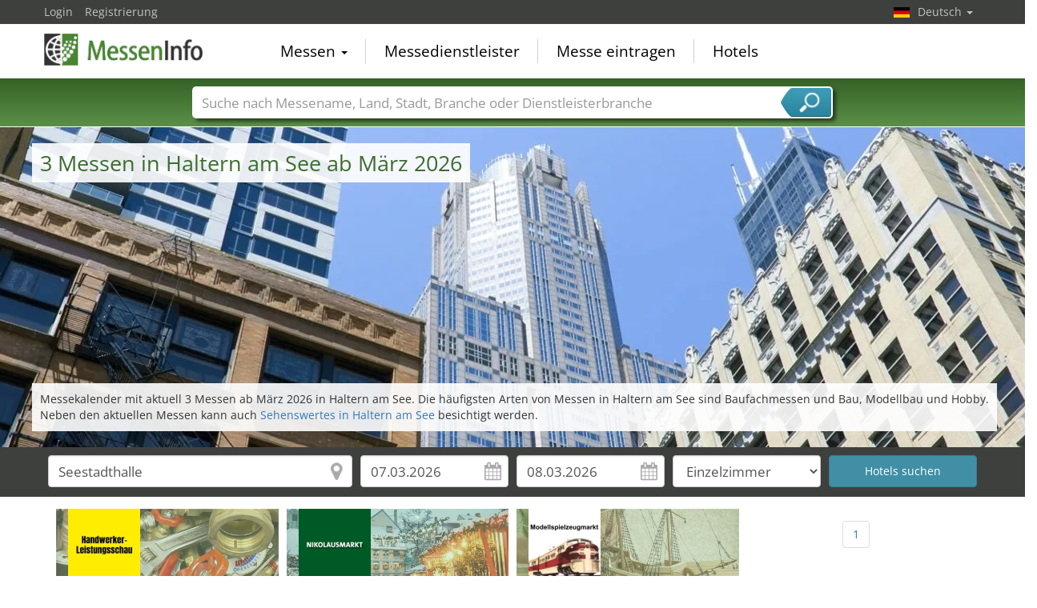

--- FILE ---
content_type: text/html; charset=utf-8
request_url: https://www.messeninfo.de/Haltern+am+See-X1095-S1-Messen-Haltern+am+See.html
body_size: 7122
content:
<!DOCTYPE html>
<html lang="de">
	<head><title>Messen Haltern am See – Termine ab März 2026 | Kalender</title><meta name="agd-partner-manual-verification" /><meta charset="utf-8"><meta http-equiv="content-type" content="text/html; charset=utf-8"/><meta name="description" content=" Messen in Haltern am See ab März 2026 haben folgende aktuelle Messetermine ergeben:  Handwerker-Leistungsschau Haltern am See, Nikolausmarkt Haltern am See, Modellspielzeugmarkt Haltern am See"/><meta name="keywords" content=""/><link rel="icon" href="/faviconV2.png" type="image/x-icon"/> <link rel="shortcut icon" href="/faviconV2.png" type="image/x-icon"/><link rel="apple-touch-icon" sizes="180x180" href="/apple-touch-icon.png" type="image/x-icon"><meta name="msapplication-TileColor" content="#da532c"><meta name="theme-color" content="#ffffff"><meta name="content-language" content="de"/> <meta name="google-site-verification" content="yjLjqLUQ4I-56ETbjx9WDfLU9wC38h5IvnxDu62I20c"/> <meta name="page-type" content=""/>  <meta name="robots" content="index, follow"/>  <meta name="viewport" content="width=device-width, initial-scale=1.0, maximum-scale=6.0, user-scalable=yes"/> <!-- metaextra --> <!-- metaextra --> <link rel="stylesheet" href="/css/bootstrap.min.css" /> <link rel="stylesheet" href="/css/font-awesome.min.css" media="print"
  onload="this.media='all'; this.onload = null"/>
				<link href="/usercp/css/system/messen.less" type="text/css" rel="stylesheet" /> 
	<link href="/css/jquery-ui.min.css" type="text/css" rel="stylesheet" media="print"
  onload="this.media='all'; this.onload = null"/> <script src="/usercp/public/javascript/libs/jquery.js"></script><script src="/usercp/public/javascript/libs/jquery-ui/jquery-ui.min.js"></script> <script src="/usercp/public/javascript/libs/bootstrap.js"  async></script> <script src="/usercp/public/javascript/libs/daty.js"  async></script> <script src="/js/knockout.js"></script> 
	 <link rel="preload" fetchpriority="high" as="image" href="https://www.messeninfo.de/usercp/css/system/images/logos/logo_de.webp" type="image/webp">

    <script src="/js/ls.unveilhooks.min.js" async=""></script>
    <script src="/js/lazysizes.min.js" async=""></script>
    <link rel="stylesheet" href="/gdpr/easycookie/cookieconsent.css" media="print" onload="this.media='all'">
	<link rel="preload" fetchpriority="high" as="image" href="https://www.messeninfo.de/usercp/css/system/images/platzhalter/hg_orte_1900.webp" type="image/webp">
	    
    <!-- Global site tag (gtag.js) - Google Analytics -->
<script async  src="https://www.googletagmanager.com/gtag/js?id=G-R57EW5ZHBE"></script>
<script>
  window.dataLayer = window.dataLayer || [];
  function gtag(){dataLayer.push(arguments);}
  gtag('js', new Date());
  gtag('config', 'G-R57EW5ZHBE');
  gtag('config', 'UA-5321624-2');
</script>
    
    <!-- AdSense-Script mit ASYNC -->
    <script data-cookiecategory="targeting" async src="//pagead2.googlesyndication.com/pagead/js/adsbygoogle.js"></script>
    
  </head>
   <body class=" unscrolled backdrop_messekalender slim_header"><!-- end: head.tpl -->
<div class="main_main">
	<!-- BEGIN INCLUDE CONTENT-->
	





<!-- Werbung Google Adsense 
Script adsbygoogle.js wird nur einmal aufgerufen (und zwar in diesem Template)
adsbygoogle wird hier zweimal beim ersten Laden der Seite aufgerufen: für Anzeige oben und erste Anzeige in Liste
Alle weiteren Aufrufe von adsbygoogle dann in /js/inifiniteScroll.js nach erfolgreichem Laden (ajax Aufruf success Zeile 382)
-->
<style>
.toggleView span {
  width: 42px;
  height: 30px;
  display: block;
  border-radius: 3px;
  color: #2d5f24;
  font-size: 18px;
  line-height: 30px;
  text-align: center;
  font-weight: normal;
}
	
.toggleView a {
  color: #2d5f24;
  text-align: center;
  font-weight: normal;
}
	
	
.toggleView span.active {
  background: #2d5f24;
  color: #fff;
}
	
.toggleView span.active a{
  background: #2d5f24;
  color: #fff;
}

.toggleView span.active:after {
  content: "";
  display: block;
  position: absolute;
  margin-top: 0px;
  margin-left: 13px;
  width: 0;
  border-width: 8px 8px 0;
  border-style: solid;
  border-color: #2d5f24 transparent;
}
</style>

<script  data-cookiecategory="targeting" async src="//pagead2.googlesyndication.com/pagead/js/adsbygoogle.js"></script>

<section class="white">


   <div class="component moodPicture" style="background-image:url('/usercp/css/system/images/platzhalter/hg_orte_1900.webp');background-size:auto 400px; height:400px;">


	
	<div class="title">
					<h1>3 Messen in Haltern am See ab März 2026</h1>
		
	</div>


	
	<div class="description">

					<p>Messekalender mit aktuell 3 Messen ab März 2026 in Haltern am See. Die häufigsten Arten von Messen in Haltern am See sind Baufachmessen und Bau, Modellbau und Hobby.</p>
							Neben den aktuellen Messen kann auch
				<a href="Sehenswertes-Haltern am See-city1095.html" title="Sehenswertes in Haltern am See">Sehenswertes in Haltern am See</a>
				besichtigt werden.
			
		
		

		
	</div>

	

	<div class="sidePicture" style="background-image:url('');">


	</div>


		

</div>





    <div class="blackbeard messe_filter">

        <div style="padding-top:10px;"></div>

        <div id="hotelSucheStripe">
        

<form id="hotelsucheForm" action="" method="POST">


		

			<div class="container hotelsuche_row hotelsuche_row1">
				<div class="row narrow low-profile">


				<div class="col col-sm-4">


					<input
							id="Destination"
							placeholder="Ort"
							class="form-control location"
							type="text"
							name="Destination"
							autocomplete="off"
														value="Seestadthalle"
							>


				</div>
				<div class="col col-sm-2">


					<input
							type="text"
							class="form-control datepicker hotelsuche-from date"
							name="startDate"
							value="07.03.2026"
							placeholder="Anreise"
														>


				</div>
				<div class="col col-sm-2">


					<input
							type="text"
							name="endDate"
							class="form-control datepicker hotelsuche-to date"
							placeholder="Abreise"
							value="08.03.2026"
														>


				</div>
				<div class="col col-sm-2">


					<select
							name="RoomType"
							class="form-control"
														>
						<option value="SingleRoom">Einzelzimmer</option>
						<option value="DoubleRoom">Doppelzimmer</option>
					</select>


				</div>

				<div class="col col-sm-2">

											<input
								type="submit"
								id="staticSubmit"
								class="btn btn-block btn-primary"
								value="Hotels suchen"
								/>
					

				</div>


			</div>
			</div>

			
		

		<input
				type="hidden"
				value="07"
				name="startDay"
				placeholder="startDay"
				class="form-control"
		        				style="color:#000;">
		<input
				type="hidden"
		        value="03"
				name="startMonth"
				placeholder="startMonth"
		        class="form-control"
								style="color:#000;">
		<input
				type="hidden"
				value="2026"
				name="startYear"
				placeholder="startYear"
				class="form-control"
		        				style="color:#000;">
		<input
				type="hidden"
				value="08"
				name="endDay"
				placeholder="endDay"
				class="form-control"
		        				style="color:#000;">
		<input
				type="hidden"
				value="03"
				name="endMonth"
				placeholder="endMonth"
				class="form-control"
		        				style="color:#000;">
		<input
				type="hidden"
				value="2026"
				name="endYear"
				placeholder="endYear"
				class="form-control"
		        				style="color:#000;">


		<div class="row narrow low-profile">

			<div class="col col-sm-3">

				<input
						type="hidden"
						value=""
						name="latitude"
						placeholder="latitude"
						class="form-control"
												style="color:#000;">

			</div>
			<div class="col col-sm-3">

				<input
						type="hidden"
						value=""
						name="longitude"
						placeholder="longitude"
						class="form-control"
												style="color:#000;"
						>


			</div>
			<div class="col col-sm-3">

				<input
						type="hidden"
						name="link"
						placeholder="Link"
						class="form-control"
						value="Hotels-Seestadthalle-Haltern+am+See-ZS2186.html"
						style="color:#000;"
						>


			</div>
			<div class="col col-sm-3">

				<input
						type="hidden"
						name="type"
				        placeholder="Typ der Suche"
				        class="form-control"
				        value="center"
						>

			</div>

		</div>

	</form>




<script src="/js/hotelsuche_datepicker.js"></script>


	<script src="/js/jquery-ui/datepicker-de.js"></script>




<script>


	
	hotel_suche_datepicker_init({
		start: '2026-03-07',
		end: '2026-03-08'
	});



	//$("#hotelsucheForm #staticSubmit").bind('click',function(e){


	//	e.preventDefault();


		//$("#hotelsucheForm").attr("action", '/'+$('#hotelsucheForm input[name="link"]').val());


	//	$('#hotelsucheForm').submit();


	//});


	$('#hotelsucheForm .hotelsuche_row2').hide();


	$('#toggleHotelsucheExtended').bind('click',function(e){


		e.preventDefault();

		$('#hotelsucheForm .hotelsuche_row2').slideToggle();


	});

	


</script>

<script src="/js/autocomplete.js"></script>


<script>

	new sima_autocomplete('de');

</script>        </div>



</div>







				


    <div class="sectionInner">

        
        <div>



            <div>







<div id="messeResultContainer" class="resultContainer simaMesseContainer tilesOnly">



                    




<style>
	
	
/* 1 Kachel */

@media screen and (max-width: 480px) {
	.tilebg {
		background-size: 405px 216px !important;
	}
	.moodPictureContainer2
	{
		background-size: 405px 216px !important;
		
	}
	
}

/* 2 Kacheln */
@media screen and (min-width: 481px) {
	
	
}


/* 3 Kacheln */

@media screen and (min-width: 849px) {
	
	
}

/* 4 Kacheln */
@media screen and (min-width: 1000px) {
	
	
}
</style>



    <div class="messeninfoTile ">

        <div class="inner">


            <div class="tileHeader">

                <a
                        href="/Handwerker-Leistungsschau-M4663/Haltern+am+See.html"
                        title="Handwerker-Leistungsschau 2026, Haltern am See"
                        class="moodPictureContainer2 tilebg"
                        style="background-image:url('/sector_images/302/small_302.jpg');"
                >

                    <div class="overlay"></div>

                    <img src="https://www.messeninfo.de/vorschau/handwerkerleistungsschau_logo_4663.png" class="messeLogo" alt="Handwerker-Leistungsschau, Haltern am See">
                    <img src="/usercp/system/style/images/platzhalter/branchen_tile.jpg" width="148px" height="100%" alt="Sanitär" class="moodPicture tilebg">
                </a>


                <div class="headBottom">
                    <div class="time">



                         07. - 08. März 2026                    </div>
                </div>

            </div>


            <div class="tileMeta">


                <a href="/Handwerker-Leistungsschau-M4663/Haltern+am+See.html" title="Handwerker-Leistungsschau 2026, Haltern am See"  class="title">Handwerker-Leistungsschau</a>

                <div class="description">

                    

                    



                    Die Verbraucherausstellung für alles rund ums Haus

                </div>


                <div class="extraMeta">


                    
                    
                    




                </div>

                <p class="zutritt">Publikumsmesse </p>

                <div class="messeTerminLocation">

                    <div class="flag"><img src="/images/newflags/de.png" alt="Deutschland" width="100%" height="27px" ></div>

                    <div class="messeTerminLocationOrtContainer">

                        <span class="messeTerminZentrum"><a href="/Seestadthalle-ZS2186.html"  title="Seestadthalle, Haltern am See">Seestadthalle</a></span>

                        <span class="messeTerminOrt">Haltern am See</span><span class="messeTerminLand">, Deutschland</span>

                    </div>

                </div>


            </div>


            <div style="clear:both;"></div>

        </div>





    </div>

    
    

    <div class="messeninfoTile ">

        <div class="inner">


            <div class="tileHeader">

                <a
                        href="/Nikolausmarkt-M10509/Haltern+am+See.html"
                        title="Nikolausmarkt 2024, Haltern am See"
                        class="moodPictureContainer2 tilebg"
                        style="background-image:url('/sector_images/386/small_386.jpg');"
                >

                    <div class="overlay"></div>

                    <img src="https://www.messeninfo.de/vorschau/nikolausmarkt_haltern_logo_10509.png" class="messeLogo" alt="Nikolausmarkt, Haltern am See">
                    <img src="/usercp/system/style/images/platzhalter/branchen_tile.jpg" width="148px" height="100%" alt="Weihnachtsmarkt" class="moodPicture tilebg">
                </a>


                <div class="headBottom">
                    <div class="time">



                         Termin noch unbekannt                    </div>
                </div>

            </div>


            <div class="tileMeta">


                <a href="/Nikolausmarkt-M10509/Haltern+am+See.html" title="Nikolausmarkt 2024, Haltern am See"  class="title">Nikolausmarkt</a>

                <div class="description">

                    

                    



                    Halterer Nikolausmarkt mit weihnachtliche Stände, Handwerk und regionale Spezialitäten auf dem Marktplatz

                </div>


                <div class="extraMeta">


                    
                    
                    




                </div>

                <p class="zutritt">Publikumsveranstaltung </p>

                <div class="messeTerminLocation">

                    <div class="flag"><img src="/images/newflags/de.png" alt="Deutschland" width="100%" height="27px" ></div>

                    <div class="messeTerminLocationOrtContainer">

                        <span class="messeTerminZentrum"><a href="/Marktplatz-ZS7505.html"  title="Marktplatz, Haltern am See">Marktplatz</a></span>

                        <span class="messeTerminOrt">Haltern am See</span><span class="messeTerminLand">, Deutschland</span>

                    </div>

                </div>


            </div>


            <div style="clear:both;"></div>

        </div>





    </div>

    
    

    <div class="messeninfoTile ">

        <div class="inner">


            <div class="tileHeader">

                <a
                        href="/Modellspielzeugmarkt-M9148/Haltern+am+See.html"
                        title="Modellspielzeugmarkt 2026, Haltern am See"
                        class="moodPictureContainer2 tilebg"
                        style="background-image:url('/sector_images/249/small_249.jpg');"
                >

                    <div class="overlay"></div>

                    <img src="https://www.messeninfo.de/vorschau/modellspiezeugmarkt_messen_9148.png" class="messeLogo" alt="Modellspielzeugmarkt, Haltern am See">
                    <img src="/usercp/system/style/images/platzhalter/branchen_tile.jpg" width="148px" height="100%" alt="Modellbau" class="moodPicture tilebg">
                </a>


                <div class="headBottom">
                    <div class="time">



                         Voraussichtlich Dezember 2026                    </div>
                </div>

            </div>


            <div class="tileMeta">


                <a href="/Modellspielzeugmarkt-M9148/Haltern+am+See.html" title="Modellspielzeugmarkt 2026, Haltern am See"  class="title">Modellspielzeugmarkt</a>

                <div class="description">

                    

                    



                    Veranstaltung für Modellbauer

                </div>


                <div class="extraMeta">


                    
                    
                    




                </div>

                <p class="zutritt">Publikumsveranstaltung </p>

                <div class="messeTerminLocation">

                    <div class="flag"><img src="/images/newflags/de.png" alt="Deutschland" width="100%" height="27px" ></div>

                    <div class="messeTerminLocationOrtContainer">

                        <span class="messeTerminZentrum"><a href="/Seestadthalle-ZS2186.html"  title="Seestadthalle, Haltern am See">Seestadthalle</a></span>

                        <span class="messeTerminOrt">Haltern am See</span><span class="messeTerminLand">, Deutschland</span>

                    </div>

                </div>


            </div>


            <div style="clear:both;"></div>

        </div>





    </div>

    
    


                </div>


            </div>


            <div id="messePagination">
				
				<div class="container text-center" class="pagination" >
					<nav aria-label="Page navigation">

							<ul class="list list-unstyled list-inline pagination">

											<li class="page-item"><a class="page-link" href='/Haltern-am-See-X1095-S1-Messen-Haltern-am-See.html'>1</a></li>
					
							</ul>
					</nav>

						</div>

			</div>





        </div>




                        <div style="padding: 10px 0;">
                    Messekalender mit 3 Messen in Haltern am See. Selbstverständlich können in Haltern am See, noch weitere interessante Messen stattfinden, die uns noch nicht bekannt sind. Wenn Sie Messen in Haltern am See kennen die nicht gelistet sind, können Sie uns diese über
                    <a href="/report-tradeshow.html">Neue Messe anmelden</a> melden. Unser Team wird diese zeitnah einpflegen um auch diese Messen bekannter zu machen. Messen mit abgelaufenen Terminen oder uns noch unbekannte Messetermine sind am Ende der Liste mit dem Button "Neuen Termin melden" zu finden.
                </div>

            

        

        
        

<ol class="breadcrumb" style="margin-top:5px;">
    <li><a href="/">Home</a></li>
    <li><a href="/trade-shows-by-countries.php">Weltweit</a></li>

    
    
                    <li><a href="/Messen-Deutschland-Z55-S1.html">Deutschland</a></li>
        
    
                    <li><a href="/Messen-Bundesland-Nordrhein-Westfalen-R585-T2-S1.html">Bundesland Nordrhein-Westfalen</a></li>
        
    
                    <li><a href="/Haltern-am-See-X1095-S1-Messen-Haltern-am-See.html">Haltern am See</a></li>
        
    </ol>
        
    </div>


    


</section>




					<script src="/js/jquery-ui/datepicker-de.js"></script>
		
		
		
		
				<script>
				
		  window.onload = function(){

				(adsbygoogle = window.adsbygoogle || []).push({});
				(adsbygoogle = window.adsbygoogle || []).push({});
				(adsbygoogle = window.adsbygoogle || []).push({});

		  };
				
				</script>


	<!-- END INCLUDE CONTENT -->
</div>
<div id="mainHeader" class="unscrolled"> <div class="navbar-fixed-top"> <div id="top_black" class="messe_bg_black"> <div class="container"> <!-- NAVIGATION OBEN LINKS --> <ul class="nav pull-left">  <li class="navtopleft"><a href="/usercp" class="navtopleft">Login</a></li> <li class="navtopleftlast"><a href="/usercp/module/login&action=register" class="navtopleft">Registrierung</a> </li>   </ul> <!-- ENDE NAVIGATION OBEN LINKS --> <!-- SPRACH SELEKTION --> <ul class="nav pull-right navigation_Switcher"> <li class="dropdown lang">  <a href="#" class="dropdown-toggle de" data-toggle="dropdown"> Deutsch <span class="caret"></span> </a>  <ul class="dropdown-menu language">   <li class="navwhite">  <span class="gothere en" data-target="LU1S5%2Btb%2FS2WHkDx6kxDEPuOlqoQyvz9q0DtEmXuecc%3D" data-role="gothere">English</span>  </li>   <li class="navwhite">   <span class="gothere es" data-target="cJDnB8KU2IC1jfGnQtcf4hKrbUuyDemh2kGyGaee6XQ%3D" data-role="gothere">Español</span>  </li>   <li class="navwhite navwhitelast">   <span class="gothere fr" data-target="yNSYdKtUJR8XBOqKpB4BqqmKcaUIdjGJkYjf2xLLzcs%3D" data-role="gothere">Français</span>  </li>  </ul> </li> </ul> <!-- ENDE SPRACH SELEKTION --> </div> </div> <div id="top_white"> <div class="container"> <nav class="nav navbar navbar-static-top" role="navigation"> <div class="navbar-header"> <button type="button" class="navbar-toggle" data-toggle="collapse" data-target=".navbar-ex1-collapse"> <span class="sr-only">Toggle navigation</span> <i class="fa fa-bars fa-2x"></i> </button> <a class="logo-nav1 de" href="/">MessenInfo</a> </div> <div class="collapse navbar-collapse navbar-ex1-collapse"> <!-- HAUPT NAVIGATION DESKTOP --> <ul class="nav navbar-nav messetopnav hidden-xs"> <li class="dropdown"> <a href="#" class="dropdown-toggle" data-toggle="dropdown">Messen <b class="caret"></b></a> <ul class="dropdown-menu dropdown-menu-left pull-left" role="menu"> <li><a href="/trade-shows-by-sector-of-activity.php">Messen nach Branchen</a></li> <li class="divider"></li> <li><a href="/all_cities_de.php">Messestädte in Deutschland</a></li> <li class="divider"></li> <li><a href="/all_cities_ww.php">Internationale Messestädte</a></li> <li class="divider"></li> <li><a href="/trade-shows-by-countries.php">Messen nach Länder</a></li> <li class="divider"></li> <li><a href="/pressemeldungen-P1.html">Messemeldungen</a></li> <li class="divider"></li> </ul> </li> <li class="divider-vertical"></li> <li><a href="/messedienstleister.php">Messedienstleister</a></li> <li class="divider-vertical"></li> <li><a href="/messe_anmelden.php">Messe eintragen</a></li> <li class="divider-vertical"></li> <li><a href="/hotel-cities.html">Hotels</a></li> </ul> <!-- ENDE HAUPT NAVIGATION DESKTOP --> <!-- HAUPT NAVIGATION MOBIL --> <ul class="nav navbar-nav visible-xs nurweiss"> <li class="dropdown"> <a href="#" class="dropdown-toggle" data-toggle="dropdown">Messen <i class="fa fa-angle-down pull-right fa-lg"></i></a> <ul class="dropdown-menu mobile" role="menu"><li> <a href="/trade-shows-by-sector-of-activity.php"> <span class="pull-left">Messen nach Branchen</span> <i class="fa fa-angle-right pull-right "></i> <div style="clear:both;"></div> </a> </li><li> <a href="/all_cities_ww.php"> <span class="pull-left">Internationale Messestädte</span> <i class="fa fa-angle-right pull-right"></i> <div style="clear:both;"></div> </a> </li> <li> <a href="/trade-shows-by-countries.php"> <span class="pull-left">Messen nach Länder</span> <i class="fa fa-angle-right pull-right"></i> <div style="clear:both;"></div> </a> </li><li> <a href="/pressemeldungen-P1.html"> <span class="pull-left">Messemeldungen</span> <i class="fa fa-angle-right pull-right"></i> <div style="clear:both;"></div> </a> </li> </ul> </li> <li><a href="/messedienstleister.html">Messedienstleister <i class="fa fa-angle-right pull-right fa-lg"></i> </a> </li> <li><a href="/report-tradeshow.html">Messe eintragen <i class="fa fa-angle-right pull-right fa-lg"></i> </a> </li> <li><a href="/hotel-cities.html">Hotels<i class="fa fa-angle-right pull-right fa-lg"></i> </a></li> </ul> <!-- ENDE HAUPT NAVIGATION MOBIL --> </div> </nav> </div> <!-- /.container --> </div> <!-- SUCHE --> <div class="messe_search"> <div class="container ">  <div style="max-width:800px; margin:0 auto; position:relative;"> <div class="input-group searchbox" id="searchbox"> <input type="text" class="form-control" placeholder="Suche nach Messename, Land, Stadt, Branche oder Dienstleisterbranche" autocomplete="off" data-bind="value: searchText, valueUpdate: 'afterkeydown'" > <span class="input-group-addon"> <a class="toggleSearch" data-bind="click: closeSearch();">Suche</a> </span> <div id="globalSearch"> <div class="resultContainer"> <div class="toggleBox"> <input type="checkbox" id="globalSearch_messen" data-bind="checked: search_messen"> <label for="globalSearch_messen">Messenamen</label> <input type="checkbox" id="globalSearch_countries" data-bind="checked: search_country"> <label class="checkbox-inline" for="globalSearch_countries">Länder</label> <input type="checkbox" id="globalSearch_cities" data-bind="checked: search_city"> <label for="globalSearch_cities">Städte</label> <input type="checkbox" data-bind="checked: search_branchen" id="globalSearch_branchen"> <label for="globalSearch_branchen">Branchen</label> <input id="globalSearch_dienstleister" type="checkbox" data-bind="checked: search_dienstleister"> <label for="globalSearch_dienstleister">Dienstleisterbranchen</label> <div style="clear:both;"></div> </div> <div id="globalSearchResults"> </div> </div> </div> </div> </div> </div> </div> <!-- ENDE SUCHE --> </div></div><!-- end: page_header.tpl --><footer  id="pageFooter"> <div id="footer"> <div class="messe_bottom_eins"> <div class="container"> <div class="row pull-right top20 right30"> <a href="https://www.facebook.com/messeninfo/" class="btn btn-circle facebook" target="_blank"><i class="fa fa-facebook fa-1x"></i></a> <a href="https://plus.google.com/+MesseninfoDe/" class="btn btn-circle google" target="_blank"><i class="fa fa-google-plus fa-1x"></i> </a> <a href="https://twitter.com/messeninfo" class="btn btn-circle twitter" target="_blank"><i class="fa fa-twitter fa-1x"></i></a> </div> </div> </div> </div> <div class="messe_bottom_zwei"> <div class="container"> <div class="row"> <div class="col-lg-4 col-sm-6"> <ul class="list-group-footer"> <li class="list-group-item-footer"><a href="/trade-shows-by-sector-of-activity.php">Messen nach Branchen</a></li> <li class="list-group-item-footer"><a href="/trade-shows-by-countries.php">Messen nach Länder</a></li> <li class="list-group-item-footer"><a href="/all_cities_de.php">Messestädte in Deutschland</a></li> <li class="list-group-item-footer"><a href="/all_cities_ww.php">Internationale Messestädte</a></li> <li class="list-group-item-footer"><a href="/messedienstleister.php">Messedienstleister</a></li> <li class="list-group-item-footer"><a href="/hotel-cities.html">Messehotels</a></li> </ul> </div> <div class="col-lg-4 col-sm-6"> <ul class="list-group-footer"> <li class="list list-unstyled text-center"> <img data-src="/images/mi15/messeninfo-app-banner_de.png" alt="Messeninfo App download" title="Messeninfo.de jetzt als App!" usemap="#messeninfo-app-banner" width="316px" height="186" class="lazyload"/> <map name="messeninfo-app-banner"> <area shape="rect" coords="20,106,150,152" href="https://itunes.apple.com/de/app/messeninfo/id848394925?l=de&ls=1&mt=8" target="_blank"> <area shape="rect" coords="154,106,284,152" href="https://play.google.com/store/apps/details?id=com.zeitler.messeninfo.android&hl=de" target="_blank"> </map> </a> </li> </ul> </div> <div class="col-lg-4 col-sm-6"> <ul class="list-group-footer"> <li class="list-group-item-footer"><a href="/privacy.php">Datenschutz</a></li> <li class="list-group-item-footer"><a href="/impressum.php">Impressum</a></li> <li class="list-group-item-footer"><a href="/webmaster-tools.html">Messen für Ihre Homepage</a></li> <li class="list-group-item-footer"><a href="/usercp">User-Login Messekalender</a></li> <li class="list-group-item-footer"><a href="/organiser-login.html">Login Veranstalter</a></li> <li class="list-group-item-footer"><a href="/service-login.html">Login Messedienstleister</a></li> </ul> </div> </div> <div class="row"> <div class="col-xs-12"> <p> © 2008-2026 Sima Media GmbH | Texte, Bilder, Grafiken und die Gestaltung dieser Webseite sind urheberrechtlich geschützt. Jede Verwendung außerhalb der engen Grenzen des Urhebergesetzes ist ohne Zustimmung nicht erlaubt. Missbrauch wird ohne Vorwarnung abgemahnt. Die dargestellten Logos und Messenamen sind eingetragene Markenzeichen und somit Eigentum der jeweiligen Unternehmen. Änderungen und Irrtümer vorbehalten! Änderungen von Messeterminen oder des Veranstaltungsorts sind dem jeweiligen Messeveranstalter vorbehalten. Alle Angaben ohne Gewähr.</p> </div> </div> </div> </div> <a id='backTop'></a></footer><div class="backdrop" > <div class="fader"></div></div>
<script src="/js/globalSearch.js"></script><script src="/js/show_hide.js"></script></script><script src="/js/jquery.backTop.min.js"></script><script src="/usercp/system/js/default_scripts.js"></script>
</body></html><!-- end: index.tpl -->

--- FILE ---
content_type: text/css;charset=UTF-8
request_url: https://www.messeninfo.de/usercp/css/system/messen.less
body_size: 16449
content:
@import url(/css/nouislider.css);
@import url(/css/fresco/fresco.css);
@font-face {
  font-family: 'Open Sans';
  font-style: normal;
  font-weight: 400;
  font-display: swap;
  src: url('https://www.messeninfo.de/usercp/system/style/fonts/open-sans-v34-latin-ext_latin_cyrillic-ext_cyrillic-regular.eot');
  src: local(''), url('https://www.messeninfo.de/usercp/system/style/fonts/open-sans-v34-latin-ext_latin_cyrillic-ext_cyrillic-regular.eot?#iefix') format('embedded-opentype'), url('https://www.messeninfo.de/usercp/system/style/fonts/open-sans-v34-latin-ext_latin_cyrillic-ext_cyrillic-regular.woff2') format('woff2'), url('https://www.messeninfo.de/usercp/system/style/fonts/open-sans-v34-latin-ext_latin_cyrillic-ext_cyrillic-regular.woff') format('woff'), url('https://www.messeninfo.de/usercp/system/style/fonts/open-sans-v34-latin-ext_latin_cyrillic-ext_cyrillic-regular.ttf') format('truetype'), url('https://www.messeninfo.de/usercp/system/style/fonts/open-sans-v34-latin-ext_latin_cyrillic-ext_cyrillic-regular.svg#OpenSans') format('svg');
}
@font-face {
  font-family: 'Open Sans';
  font-display: swap;
  font-style: normal;
  font-weight: 500;
  src: url('https://www.messeninfo.de/usercp/system/style/fonts/open-sans-v34-latin-ext_latin_cyrillic-ext_cyrillic-500.eot');
  src: local(''), url('https://www.messeninfo.de/usercp/system/style/fonts/open-sans-v34-latin-ext_latin_cyrillic-ext_cyrillic-500.eot?#iefix') format('embedded-opentype'), url('https://www.messeninfo.de/usercp/system/style/fonts/open-sans-v34-latin-ext_latin_cyrillic-ext_cyrillic-500.woff2') format('woff2'), url('https://www.messeninfo.de/usercp/system/style/fonts/open-sans-v34-latin-ext_latin_cyrillic-ext_cyrillic-500.woff') format('woff'), url('https://www.messeninfo.de/usercp/system/style/fonts/open-sans-v34-latin-ext_latin_cyrillic-ext_cyrillic-500.ttf') format('truetype'), url('https://www.messeninfo.de/usercp/system/style/fonts/open-sans-v34-latin-ext_latin_cyrillic-ext_cyrillic-500.svg#OpenSans') format('svg');
}
@font-face {
  font-family: 'Open Sans';
  font-style: normal;
  font-weight: 700;
  font-display: swap;
  src: url('https://www.messeninfo.de/usercp/system/style/fonts/open-sans-v34-latin-ext_latin_cyrillic-ext_cyrillic-700.eot');
  src: local(''), url('https://www.messeninfo.de/usercp/system/style/fonts/open-sans-v34-latin-ext_latin_cyrillic-ext_cyrillic-700.eot?#iefix') format('embedded-opentype'), url('https://www.messeninfo.de/usercp/system/style/fonts/open-sans-v34-latin-ext_latin_cyrillic-ext_cyrillic-700.woff2') format('woff2'), url('https://www.messeninfo.de/usercp/system/style/fonts/open-sans-v34-latin-ext_latin_cyrillic-ext_cyrillic-700.woff') format('woff'), url('https://www.messeninfo.de/usercp/system/style/fonts/open-sans-v34-latin-ext_latin_cyrillic-ext_cyrillic-700.ttf') format('truetype'), url('https://www.messeninfo.de/usercp/system/style/fonts/open-sans-v34-latin-ext_latin_cyrillic-ext_cyrillic-700.svg#OpenSans') format('svg');
}
@font-face {
  font-family: 'Noto Sans SC';
  font-style: normal;
  font-weight: 400;
  font-display: swap;
  src: url('https://www.messeninfo.de/usercp/system/style/fonts/noto-sans-sc-v26-latin_chinese-simplified-regular.eot');
  src: local(''), url('https://www.messeninfo.de/usercp/system/style/fonts/noto-sans-sc-v26-latin_chinese-simplified-regular.eot?#iefix') format('embedded-opentype'), url('https://www.messeninfo.de/usercp/system/style/fonts/noto-sans-sc-v26-latin_chinese-simplified-regular.woff2') format('woff2'), url('https://www.messeninfo.de/usercp/system/style/fonts/noto-sans-sc-v26-latin_chinese-simplified-regular.woff') format('woff'), url('https://www.messeninfo.de/usercp/system/style/fonts/noto-sans-sc-v26-latin_chinese-simplified-regular.ttf') format('truetype'), url('https://www.messeninfo.de/usercp/system/style/fonts/noto-sans-sc-v26-latin_chinese-simplified-regular.svg#NotoSansSC') format('svg');
}
@font-face {
  font-family: 'Noto Sans SC';
  font-style: normal;
  font-weight: 500;
  font-display: swap;
  src: url('https://www.messeninfo.de/usercp/system/style/fonts/noto-sans-sc-v26-latin_chinese-simplified-500.eot');
  src: local(''), url('https://www.messeninfo.de/usercp/system/style/fonts/noto-sans-sc-v26-latin_chinese-simplified-500.eot?#iefix') format('embedded-opentype'), url('https://www.messeninfo.de/usercp/system/style/fonts/noto-sans-sc-v26-latin_chinese-simplified-500.woff2') format('woff2'), url('https://www.messeninfo.de/usercp/system/style/fonts/noto-sans-sc-v26-latin_chinese-simplified-500.woff') format('woff'), url('https://www.messeninfo.de/usercp/system/style/fonts/noto-sans-sc-v26-latin_chinese-simplified-500.ttf') format('truetype'), url('https://www.messeninfo.de/usercp/system/style/fonts/noto-sans-sc-v26-latin_chinese-simplified-500.svg#NotoSansSC') format('svg');
}
@font-face {
  font-family: 'Noto Sans SC';
  font-style: normal;
  font-weight: 700;
  src: url('https://www.messeninfo.de/usercp/system/style/fonts/noto-sans-sc-v26-latin_chinese-simplified-700.eot');
  src: local(''), url('https://www.messeninfo.de/usercp/system/style/fonts/noto-sans-sc-v26-latin_chinese-simplified-700.eot?#iefix') format('embedded-opentype'), url('https://www.messeninfo.de/usercp/system/style/fonts/noto-sans-sc-v26-latin_chinese-simplified-700.woff2') format('woff2'), url('https://www.messeninfo.de/usercp/system/style/fonts/noto-sans-sc-v26-latin_chinese-simplified-700.woff') format('woff'), url('https://www.messeninfo.de/usercp/system/style/fonts/noto-sans-sc-v26-latin_chinese-simplified-700.ttf') format('truetype'), url('https://www.messeninfo.de/usercp/system/style/fonts/noto-sans-sc-v26-latin_chinese-simplified-700.svg#NotoSansSC') format('svg');
}
:lang(cn) {
  font-family: 'Noto Sans SC', sans-serif;
}
.container.nopadding {
  padding: 0px;
}
#mainHeader .messe_bg_black {
  background: url(images/top_bg.png) repeat-x top left;
  height: 42px;
}
#mainHeader .messe_bg_black li.navtopleft {
  float: left;
}
#mainHeader .messe_bg_black li.navtopleftlast {
  float: left;
}
#mainHeader .messe_bg_black li.navtopleft > a {
  padding-top: 5px !important;
  padding-bottom: 5px !important;
  color: #c1c2c1;
  font-weight: normal;
  font-size: 12px;
  background-color: transparent;
  text-decoration: none;
}
#mainHeader .messe_bg_black li.navtopleft > a:hover,
#mainHeader .messe_bg_black li.navtopleft > a:focus {
  padding-top: 5px !important;
  padding-bottom: 5px !important;
  color: #fff;
  font-weight: normal;
  font-size: 12px;
  background-color: transparent;
  border-radius: 0px;
  text-decoration: none;
}
#mainHeader .messe_bg_black li.navtopleftlast > a {
  padding-top: 5px !important;
  padding-bottom: 5px !important;
  color: #c1c2c1;
  font-weight: normal;
  font-size: 12px;
  background-color: transparent;
  text-decoration: none;
}
#mainHeader .messe_bg_black li.navtopleftlast > a:hover,
#mainHeader .messe_bg_black li.navtopleftlast > a:focus {
  padding-top: 5px !important;
  padding-bottom: 5px !important;
  color: #fff;
  font-weight: normal;
  font-size: 12px;
  background-color: transparent;
  border-radius: 0px;
  text-decoration: none;
}
#mainHeader .messe_bg_black a:link,
#mainHeader .messe_bg_black a:visited,
#mainHeader .messe_bg_black a:hover {
  font-size: 14px !important;
}
#mainHeader .navbar-nav > li > a {
  padding-top: 5px !important;
  padding-bottom: 5px !important;
  color: #000;
  font-weight: normal;
  font-size: 19px;
  font-family: 'Open Sans', Helvetica, sans-serif;
}
#mainHeader .nav > li > a:hover,
#mainHeader .nav > li > a:focus {
  background-color: #ecf3e6;
  text-decoration: none;
  border-radius: 4px;
  color: #2e5f1e;
}
#mainHeader .navbar .divider-vertical {
  height: 30px;
  margin: 0 7px;
  border-left: 1px solid #D3D3D3;
  border-right: 1px solid #ffffff;
}
#mainHeader .divider-vertical2 {
  height: 22px;
  border-left: 1px solid #707174;
  margin: 3px 0px;
  float: left;
  width: 1px;
}
#mainHeader .navbar-collapse {
  max-height: 1000px !important;
}
#mainHeader .messetopnav {
  padding-left: 80px !important;
}
#mainHeader .navbar-collapse.in {
  overflow: hidden;
}
#mainHeader #top_white {
  clear: both;
  background-color: #fff;
}
#mainHeader .nav > li.lang {
  width: auto;
  border-radius: 0px;
}
#mainHeader .nav > li.lang a:link,
#mainHeader .nav > li.lang a:visited,
#mainHeader .nav > li.lang .gothere {
  background: none;
  display: block;
  width: 100%;
  padding: 5px 10px 5px 40px;
  color: #c1c2c1;
  background-repeat: no-repeat;
  background-position: 10px center;
  background-size: 20px 13px;
  border-radius: 0px !important;
}
#mainHeader .nav > li.lang a.de,
#mainHeader .nav > li.lang span.de {
  background-image: url('/images/newflags/de.png');
}
#mainHeader .nav > li.lang a.en,
#mainHeader .nav > li.lang span.en {
  background-image: url('/images/newflags/gb.png');
}
#mainHeader .nav > li.lang a.es,
#mainHeader .nav > li.lang span.es {
  background-image: url('/images/newflags/es.png');
}
#mainHeader .nav > li.lang a.fr,
#mainHeader .nav > li.lang span.fr {
  background-image: url('/images/newflags/fr.png');
}
#mainHeader .nav > li.lang a:hover,
#mainHeader .nav > li.lang .gothere:hover {
  background-color: #5f8062;
}
#mainHeader .nav > li.lang .dropdown-menu {
  padding: 0px;
  border-radius: 0px;
  background-color: #3e403d;
  margin-top: -1px;
  width: auto;
}
#mainHeader .nav > li.lang .dropdown-menu a:link,
#mainHeader .nav > li.lang .dropdown-menu a:visited {
  padding-top: 5px;
  padding-bottom: 5px;
}
@media screen and (max-width: 799px) {
  #mainHeader .dropdown-toggle {
    border-bottom-right-radius: 0px !important;
    border-bottom-left-radius: 0px !important;
  }
  #mainHeader .dropdown-menu {
    background-color: #ecf3e6;
    font-size: 17px;
  }
}
@media screen and (min-width: 800px) {
  #mainHeader .dropdown-menu {
    background-color: #ecf3e6;
    min-width: 116px;
    padding: 35px 0 35px;
    margin: 2px 0 0;
    list-style: none;
    font-weight: bold;
    border: 0px;
    border-radius: 4px;
    -webkit-box-shadow: none;
    box-shadow: none;
    background-clip: padding-box;
  }
  #mainHeader .dropdown-menu > li > a {
    clear: both;
    color: black;
    display: block;
    font-weight: bold;
    line-height: 1.42857;
    padding: 3px 100px 3px 35px;
    white-space: nowrap;
  }
  #mainHeader .dropdown-menu > li > a:hover,
  #mainHeader .dropdown-menu > li > a:focus {
    background-color: #ecf3e6;
    color: #2e5f1e;
    text-decoration: none;
  }
  #mainHeader .dropdown-menu .divider {
    background-color: #c1d4b1;
    height: 1px;
    margin: 9px 15px;
    overflow: hidden;
  }
}
.navbar_normal .logo-nav1 {
  background-repeat: no-repeat;
  width: 200px;
  height: 45px;
  padding: 0px;
  margin: 0px;
  display: block;
  background-position: center left;
  -webkit-background-size: 100%;
  -moz-background-size: 100%;
  -o-background-size: 100%;
  background-size: 100%;
  -webkit-background-size: contain;
  -moz-background-size: contain;
  -o-background-size: contain;
  background-size: contain;
  text-indent: -99999px;
  -webkit-transition: all 0.5s linear;
}
.navbar_normal .logo-nav1.de {
  background-image: url('images/logos/logo_de.png');
}
.navbar_normal .logo-nav1.en {
  background-image: url('images/logos/logo_en.png');
}
.navbar_normal .logo-nav1.fr {
  background-image: url('images/logos/logo_fr.png');
}
.navbar_normal .logo-nav1.es {
  background-image: url('images/logos/logo_es.png');
}
.navbar_normal .messe_bg_black {
  position: absolute;
  width: 100%;
  top: 0px;
  z-index: 99999999;
  -webkit-transition: margin-top 0.5s linear;
  -moz-transition: margin-top 0.5s linear;
  -o-transition: margin-top 0.5s linear;
  -ms-transition: margin-top 0.5s linear;
  transition: margin-top 0.5s linear;
}
.navbar_normal .messe_bg_black .container {
  padding-left: 0px !important;
}
.navbar_normal .navbar-static-top {
  padding: 50px 0 20px 0;
  margin: 0px;
  -webkit-transition: padding 0.5s linear;
  -moz-transition: padding 0.5s linear;
  -ms-transition: padding 0.5s linear;
  -o-transition: padding 0.5s linear;
  transition: padding 0.5s linear;
}
.navbar_normal .messetopnav {
  margin-top: 9px;
}
.navbar_normal .messe_search {
  background: -moz-linear-gradient(top,rgba(31,80,14,0.9) 0%,rgba(73,132,53,0.9) 100%);
  background: -webkit-gradient(linear,left top,left bottom,color-stop(0%,rgba(31,80,14,0.9)),color-stop(100%,rgba(73,132,53,0.9)));
  background: -webkit-linear-gradient(top,rgba(31,80,14,0.9) 0%,rgba(73,132,53,0.9) 100%);
  background: -o-linear-gradient(top,rgba(31,80,14,0.9) 0%,rgba(73,132,53,0.9) 100%);
  background: -ms-linear-gradient(top,rgba(31,80,14,0.9) 0%,rgba(73,132,53,0.9) 100%);
  background: linear-gradient(to bottom,rgba(31,80,14,0.9) 0%,rgba(73,132,53,0.9) 100%);
  filter: progid:DXImageTransform.Microsoft.gradient(startColorstr='#e61f500e',endColorstr='#e6498435',GradientType=0);
  border-bottom: #FFF 1px solid;
  padding: 30px 0;
  -webkit-transition: padding 0.5s linear;
  -moz-transition: padding 0.5s linear;
  -ms-transition: padding 0.5s linear;
  -o-transition: padding 0.5s linear;
  transition: padding 0.5s linear;
}
.navbar_slim .logo-nav1 {
  height: 40px;
  margin-top: 2px;
}
.navbar_slim .navbar-static-top {
  padding: 40px 0 15px 0;
}
.navbar_slim .messe_search {
  padding: 10px 0;
}
.navbar_superslim .messe_bg_black {
  margin-top: -50px;
}
.navbar_superslim .navbar-static-top {
  padding-top: 10px;
}
.navbar-fixed-top .logo-nav1 {
  background-repeat: no-repeat;
  width: 200px;
  height: 45px;
  padding: 0px;
  margin: 0px;
  display: block;
  background-position: center left;
  -webkit-background-size: 100%;
  -moz-background-size: 100%;
  -o-background-size: 100%;
  background-size: 100%;
  -webkit-background-size: contain;
  -moz-background-size: contain;
  -o-background-size: contain;
  background-size: contain;
  text-indent: -99999px;
  -webkit-transition: all 0.5s linear;
}
.navbar-fixed-top .logo-nav1.de {
  background-image: url('images/logos/logo_de.png');
}
.navbar-fixed-top .logo-nav1.en {
  background-image: url('images/logos/logo_en.png');
}
.navbar-fixed-top .logo-nav1.fr {
  background-image: url('images/logos/logo_fr.png');
}
.navbar-fixed-top .logo-nav1.es {
  background-image: url('images/logos/logo_es.png');
}
.navbar-fixed-top .messe_bg_black {
  position: absolute;
  width: 100%;
  top: 0px;
  z-index: 99999999;
  -webkit-transition: margin-top 0.5s linear;
  -moz-transition: margin-top 0.5s linear;
  -o-transition: margin-top 0.5s linear;
  -ms-transition: margin-top 0.5s linear;
  transition: margin-top 0.5s linear;
}
.navbar-fixed-top .messe_bg_black .container {
  padding-left: 0px !important;
}
.navbar-fixed-top .navbar-static-top {
  padding: 50px 0 20px 0;
  margin: 0px;
  -webkit-transition: padding 0.5s linear;
  -moz-transition: padding 0.5s linear;
  -ms-transition: padding 0.5s linear;
  -o-transition: padding 0.5s linear;
  transition: padding 0.5s linear;
}
.navbar-fixed-top .messetopnav {
  margin-top: 9px;
}
.navbar-fixed-top .messe_search {
  background: -moz-linear-gradient(top,rgba(31,80,14,0.9) 0%,rgba(73,132,53,0.9) 100%);
  background: -webkit-gradient(linear,left top,left bottom,color-stop(0%,rgba(31,80,14,0.9)),color-stop(100%,rgba(73,132,53,0.9)));
  background: -webkit-linear-gradient(top,rgba(31,80,14,0.9) 0%,rgba(73,132,53,0.9) 100%);
  background: -o-linear-gradient(top,rgba(31,80,14,0.9) 0%,rgba(73,132,53,0.9) 100%);
  background: -ms-linear-gradient(top,rgba(31,80,14,0.9) 0%,rgba(73,132,53,0.9) 100%);
  background: linear-gradient(to bottom,rgba(31,80,14,0.9) 0%,rgba(73,132,53,0.9) 100%);
  filter: progid:DXImageTransform.Microsoft.gradient(startColorstr='#e61f500e',endColorstr='#e6498435',GradientType=0);
  border-bottom: #FFF 1px solid;
  padding: 30px 0;
  -webkit-transition: padding 0.5s linear;
  -moz-transition: padding 0.5s linear;
  -ms-transition: padding 0.5s linear;
  -o-transition: padding 0.5s linear;
  transition: padding 0.5s linear;
}
@media screen and (min-width: 770px) {
  body.unscrolled {
    padding-top: 228px;
  }
  body.scrolled {
    padding-top: 150px;
  }
  .backdrop {
    position: absolute;
    z-index: -1;
    height: 335px;
    width: 100%;
    top: 210px;
  }
  body.slim_header .navbar-fixed-top .logo-nav1 {
    height: 40px;
    margin-top: 2px;
  }
  body.slim_header .navbar-fixed-top .navbar-static-top {
    padding: 40px 0 15px 0;
  }
  body.slim_header .navbar-fixed-top .messe_search {
    padding: 10px 0;
  }
  body.slim_header .backdrop {
    top: 158px;
  }
  body.slim_header.unscrolled {
    padding-top: 159px;
  }
  .dropdown-menu {
    z-index: 1000000;
  }
  .dropdown-menu a {
    font-weight: 200 !important;
    font-size: 18px;
  }
  body.scrolled .navbar-fixed-top .logo-nav1 {
    height: 40px;
    margin-top: 2px;
  }
  body.scrolled .navbar-fixed-top .navbar-static-top {
    padding: 40px 0 15px 0;
  }
  body.scrolled .navbar-fixed-top .messe_search {
    padding: 10px 0;
  }
  body.scrolled .navbar-fixed-top .messe_bg_black {
    margin-top: -50px;
  }
  body.scrolled .navbar-fixed-top .navbar-static-top {
    padding-top: 10px;
  }
}
@media screen and (min-width: 770px) and (max-width: 1000px) {
  .navbar-fixed-top .navbar-header {
    width: 100%;
    text-align: center;
  }
  .navbar-fixed-top .logo-nav1 {
    float: none;
    display: inline-block;
  }
  body.scrolled,
  body.unscrolled {
    padding-top: 198px !important;
  }
  .backdrop {
    top: 200px !important;
  }
}
@media screen and (max-width: 769px) {
  .navbar-fixed-top {
    position: absolute;
  }
  .navbar-fixed-top .navbar-static-top {
    padding-top: 35px;
    padding-bottom: 0px;
  }
  .navbar-fixed-top .logo-nav1 {
    margin-top: 15px !important;
  }
  .navbar-fixed-top .navbar-header {
    padding-bottom: 15px;
  }
  .navbar-fixed-top .navbar-toggle {
    margin: 15px 10px 0 10px;
  }
  .navbar-fixed-top .messe_search {
    padding: 15px 0;
  }
  body {
    padding-top: 187px;
    font-size: 16px;
  }
  body.unscrolled {
    padding-top: 187px !important;
  }
  body.scrolled {
    padding-top: 187px;
  }
}
@media screen and (min-width: 500px) and (max-width: 769px) {
  body.slim_header .messe_search {
    padding: 5px 0;
  }
}
#mainHeader .container {
  max-width: 1170px !important;
  width: 100%;
  padding-left: 0px;
  padding-right: 0px;
}
#mainHeader .navtopleft {
  padding-left: 0px;
}
@media screen and (max-width: 1169px) {
  #mainHeader .container {
    padding-left: 10px !important;
    padding-right: 10px !important;
  }
}
footer {
  padding-top: 50px;
  padding-top: 0px !important;
  color: #fff;
}
footer .messe_bottom_eins {
  background-color: #305e22;
  height: 80px;
}
footer .messe_bottom_zwei {
  background-color: #488633;
}
footer a:link,
footer a:visited {
  color: #fff;
}
footer .btn-circle:link,
footer .btn-circle:visited {
  width: 40px;
  height: 40px;
  padding: 8px 8px;
  font-size: 18px;
  line-height: 1.33;
  border-radius: 20px;
  color: #305e22;
  background-color: #c1cfbd;
}
footer .btn-circle:hover,
footer .btn-circle:active {
  color: #fff;
}
footer .facebook:active,
footer .facebook:hover {
  background-color: #3b5998;
}
footer .google:active,
footer .google:hover {
  background-color: #db4a39;
}
footer .twitter:active,
footer .twitter:hover {
  background-color: #4099FF;
}
footer .list-group-footer {
  margin-bottom: 20px;
  padding-left: 0;
}
footer .list-group-item-footer {
  position: relative;
  display: block;
  padding-top: 8px;
  padding-bottom: 8px;
  margin-bottom: -1px;
  border-bottom: #75B265 solid 1px;
  color: #FFF;
  font-size: 14px;
}
h1,
h2,
h3,
h4,
h5,
h6 {
  font-weight: 200;
  color: #3e6c2f;
  margin-left: 0px;
  padding-left: 0px;
}
h1 {
  font-size: 27px;
}
h2 {
  font-size: 25px;
}
h3 {
  font-size: 20px;
  font-weight: normal;
  line-height: 1;
  display: inline-block;
  margin: 0;
}
h4,
h5,
h6 {
  color: #333;
}
.top5 {
  margin-top: 5px;
}
.top7 {
  margin-top: 7px;
}
.top10 {
  margin-top: 10px;
}
.top15 {
  margin-top: 15px;
}
.top16 {
  margin-top: 16px;
}
.top17 {
  margin-top: 17px;
}
.top20 {
  margin-top: 20px;
}
.top30 {
  margin-top: 30px;
}
.bottom5 {
  margin-bottom: 5px;
}
.bottom7 {
  margin-bottom: 7px;
}
.bottom10 {
  margin-bottom: 10px;
}
.bottom15 {
  margin-bottom: 15px;
}
.bottom16 {
  margin-bottom: 16px;
}
.bottom17 {
  margin-bottom: 17px;
}
.bottom20 {
  margin-bottom: 20px;
}
.bottom30 {
  margin-bottom: 30px;
}
.right30 {
  margin-right: 30px;
}
.right20 {
  margin-right: 20px;
}
.right10 {
  margin-right: 10px;
}
.right5 {
  margin-right: 5px;
}
.padding10 {
  padding: 10px;
}
.center {
  text-align: center;
}
.infobox-lightgrey {
  background-color: #eeeeee;
}
.temp {
  background-color: rgba(0,0,0,0.3);
  color: #ffffff;
  font-family: Arial, Helvetica, sans-serif;
  font-size: 11px;
  font-weight: bold;
  height: 21px;
  left: 42px;
  line-height: 21px;
  position: relative;
  text-align: center;
  top: -80px;
  width: 38px;
  z-index: 999;
}
.min-temp {
  background-color: rgba(0,0,0,0.3);
  color: #ffffff;
  font-family: Arial, Helvetica, sans-serif;
  font-size: 11px;
  font-weight: bold;
  height: 21px;
  left: 42px;
  line-height: 21px;
  position: relative;
  text-align: center;
  top: -79px;
  width: 38px;
  z-index: 999;
}
.wetter {
  color: #222222;
  float: left;
  height: 80px;
  text-align: center;
  width: 50px;
}
.abstand720 {
  float: left;
  height: 70px;
  width: 27px;
}
.wetterspalte {
  color: #111111;
  background-color: rgba(255,255,255,0.8);
  margin-left: -10px;
  float: left;
  font-family: Arial, Helvetica, sans-serif;
  font-size: 12px;
  line-height: normal;
  padding: 16px 20px 0;
  text-align: left;
  width: 300px;
}
.sima_block.green {
  background-color: #3e6c2f;
  background-color: rgba(46,95,30,0.9);
  color: #fff;
  padding: 10px;
}
.sima_block.green h1,
.sima_block.green h2,
.sima_block.green h3,
.sima_block.green h4,
.sima_block.green h5 {
  color: #fff;
}
.sima_block.green a:link,
.sima_block.green a:visited {
  color: #fff;
  text-decoration: none;
}
.sima_block.green a:hover {
  color: #ccc;
}
.sima_block.light_green {
  background-color: #688c5c;
}
.carousel h1,
.carousel h2,
.carousel h3,
.carousel h4 {
  font-family: 'Open Sans', sans-serif;
  font-weight: normal;
  margin: 0px;
  color: #fff;
  text-shadow: rgba(0,0,0,0.6) 0px 1px 2px;
}
.carousel .carousel-caption {
  background-color: rgba(0,0,0,0.3);
  padding-bottom: 0px;
  bottom: 0px;
  width: 100%;
  left: 0;
  right: 0;
  border-top: #FFF 1px solid;
  height: auto;
  text-align: left;
  z-index: 0;
  margin-bottom: 0px;
  background-color: rgba(0,0,0,0.298039);
  background-position: initial initial;
  background-repeat: initial initial;
}
.carousel .carousel-caption .container {
  padding-bottom: 20px;
}
.carousel .carousel-control.left {
  background: transparent url("images/pfeil_slider-left.png") no-repeat center center;
  background-size: 30px;
  opacity: 1;
}
.carousel .carousel-control.right {
  background: transparent url("images/pfeil_slider-right.png") no-repeat center center;
  background-size: 35px;
  opacity: 1;
}
#mycarousel .slider-size {
  height: 300px;
  width: 100%;
}
@media screen and (max-width: 819px) {
  .carousel .carousel-caption,
  .carousel .cta {
    text-align: left;
  }
  .carousel .carousel-control.left,
  .carousel .carousel-control.right {
    margin-top: -100px;
  }
}
@media screen and (min-width: 820px) {
  .carousel {
    margin-top: -120px;
  }
  .carousel h1,
  .carousel h2,
  .carousel h3,
  .carousel h4 {
    font-size: 32px;
    line-height: 32px;
  }
  #mycarousel .slider-size {
    height: 400px;
  }
}
@media screen and (min-width: 970px) {
  .carousel .cta {
    text-align: center;
  }
}
.caroudselContainer {
  position: relative;
}
.caroudselContainer .slideThumb {
  width: 200px !important;
  height: 100px;
  background-color: #ccc;
  display: block;
  float: left;
  background-repeat: no-repeat;
  background-position: center center;
  background-size: cover;
  margin: 0 5px;
  position: relative;
}
.caroudselContainer .slideThumb .fresco {
  position: absolute;
  width: 100%;
  height: 100%;
  background-color: #000;
  background-color: rgba(0,0,0,0.8);
  padding: 10px;
  opacity: 0;
  -webkit-transition: opacity 0.5s linear;
  -moz-transition: opacity 0.5s linear;
  -ms-transition: opacity 0.5s linear;
  -o-transition: opacity 0.5s linear;
  transition: opacity 0.5s linear;
}
.caroudselContainer .slideThumb .fresco:hover {
  opacity: 1;
}
.caroudselContainer .slideThumb.slideThumbLarge {
  width: 300px;
  height: 150px;
}
.caroudselContainer .prev,
.caroudselContainer .next {
  width: 25px;
  height: 100%;
  position: absolute;
  z-index: 1000;
  text-align: center;
  font-size: 25px;
  line-height: 100px;
}
.caroudselContainer .prev .icon,
.caroudselContainer .next .icon {
  width: 13px;
  height: 24px;
  background-image: url(/usercp/css/system/images/hotel_arrows.png);
  background-position: -26px 0px;
  background-repeat: no-repeat;
  cursor: pointer;
  position: absolute;
  top: 50%;
  margin-top: -12px;
  left: 50%;
  margin-left: -7px;
}
.caroudselContainer .prev {
  left: 0px;
}
.caroudselContainer .next {
  right: 0px;
}
.caroudselContainer .next .icon {
  background-position: -59px 0px;
}
input.ss-input {
  display: block;
}
div#test input.ss-input-thinking {
  background-image: url(../images/indicator.gif);
  background-repeat: no-repeat;
  background-position: center left;
}
ul.ss-box {
  margin: 0 !important;
  padding: 0 !important;
  width: 304px;
  z-index: 999999;
  border: 1px solid #919191;
  font-size: 11px;
  background: #fff;
  -moz-box-shadow: 2px 2px 5px 0 #c5c5c5;
  list-style: none;
}
ul.ss-box li {
  float: left;
  width: 100%;
  clear: both;
}
ul.ss-box li,
ul.ss-box li * {
  cursor: pointer;
}
ul.ss-box li.ss-header {
  height: 13px;
  overflow: hidden;
  padding: 5px 0;
  color: #fff;
  background: transparent url(../images/search-header-bg.gif) repeat-x bottom;
}
ul.ss-box li.ss-header p.ss-header-text {
  margin: 0 !important;
  padding: 0 0 0 10px !important;
  float: left;
  font-size: 12px;
  font-weight: bold;
}
ul.ss-box li.ss-header p.ss-header-limit {
  margin: 0 !important;
  padding: 0 10px 0 0 !important;
  float: right;
  font-size: 11px;
  font-weight: normal;
}
ul.ss-box li.ss-result {
  margin: 0 !important;
  padding: 0 !important;
  border-bottom: 1px solid #c5c5c5;
}
ul.ss-box li.ss-result a {
  display: block;
  padding: 5px 10px;
  text-decoration: none !important;
  background: #fff;
}
ul.ss-box li.ss-result a:hover {
  background: #cde0ff url(../images/search-item-hover.gif) repeat-x top;
}
ul.ss-box li.ss-result img {
  margin-right: 12px;
}
ul.ss-box li.ss-result p {
  margin: 0 !important;
  padding: 0 !important;
  color: #444;
  font-weight: normal;
  font-size: 10px;
}
ul.ss-box li.ss-result p span.ss-result-title {
  display: inline !important;
  margin: 0 !important;
  padding: 0 !important;
  font-size: 11px;
  font-weight: bold;
  color: #222;
}
.btn:active,
.btn.active {
  background-image: none;
}
.btn-default {
  background-image: -webkit-linear-gradient(top,#4099b2 0%,#307285 100%);
  background-image: linear-gradient(to bottom,#4099b2 0%,#307285 100%);
  filter: progid:DXImageTransform.Microsoft.gradient(startColorstr='#ff4099b2',endColorstr='#ff307285',GradientType=0);
  filter: progid:DXImageTransform.Microsoft.gradient(enabled=false);
  background-repeat: repeat-x;
  border-radius: 4px;
  font-size: 15px;
  font-weight: bold;
  padding: 8px 16px;
  outline: none;
  border: none !important;
  box-shadow: none !important;
}
.btn-default:hover,
.btn-default:focus {
  background-color: #307285;
  background-position: 0 -15px;
}
.btn-default:active,
.btn-default.active {
  background-color: #307285;
  border-color: #2d6c7d;
}
.btn-primary {
  background-repeat: repeat-x;
  border-color: #2c6272;
}
.btn-primary:hover,
.btn-primary:focus {
  background-color: #2f6979;
  background-position: 0 -15px;
}
.btn-primary:active,
.btn-primary.active {
  background-color: #2f6979;
  border-color: #2c6272;
}
.btn-success {
  background-image: -webkit-linear-gradient(top,#5cb85c 0%,#419641 100%);
  background-image: linear-gradient(to bottom,#5cb85c 0%,#419641 100%);
  filter: progid:DXImageTransform.Microsoft.gradient(startColorstr='#ff5cb85c',endColorstr='#ff419641',GradientType=0);
  filter: progid:DXImageTransform.Microsoft.gradient(enabled=false);
  background-repeat: repeat-x;
  border-color: #3e8f3e;
}
.btn-success:hover,
.btn-success:focus {
  background-color: #419641;
  background-position: 0 -15px;
}
.btn-success:active,
.btn-success.active {
  background-color: #419641;
  border-color: #3e8f3e;
}
.btn-info {
  background-image: -webkit-linear-gradient(top,#5bc0de 0%,#2aabd2 100%);
  background-image: linear-gradient(to bottom,#5bc0de 0%,#2aabd2 100%);
  filter: progid:DXImageTransform.Microsoft.gradient(startColorstr='#ff5bc0de',endColorstr='#ff2aabd2',GradientType=0);
  filter: progid:DXImageTransform.Microsoft.gradient(enabled=false);
  background-repeat: repeat-x;
  border-color: #28a4c9;
}
.btn-info:hover,
.btn-info:focus {
  background-color: #2aabd2;
  background-position: 0 -15px;
}
.btn-info:active,
.btn-info.active {
  background-color: #2aabd2;
  border-color: #28a4c9;
}
.btn-warning {
  background-image: -webkit-linear-gradient(top,#f0ad4e 0%,#eb9316 100%);
  background-image: linear-gradient(to bottom,#f0ad4e 0%,#eb9316 100%);
  filter: progid:DXImageTransform.Microsoft.gradient(startColorstr='#fff0ad4e',endColorstr='#ffeb9316',GradientType=0);
  filter: progid:DXImageTransform.Microsoft.gradient(enabled=false);
  background-repeat: repeat-x;
  border-color: #e38d13;
}
.btn-warning:hover,
.btn-warning:focus {
  background-color: #eb9316;
  background-position: 0 -15px;
}
.btn-warning:active,
.btn-warning.active {
  background-color: #eb9316;
  border-color: #e38d13;
}
.btn-danger {
  background-image: -webkit-linear-gradient(top,#d9534f 0%,#c12e2a 100%);
  background-image: linear-gradient(to bottom,#d9534f 0%,#c12e2a 100%);
  filter: progid:DXImageTransform.Microsoft.gradient(startColorstr='#ffd9534f',endColorstr='#ffc12e2a',GradientType=0);
  filter: progid:DXImageTransform.Microsoft.gradient(enabled=false);
  background-repeat: repeat-x;
  border-color: #b92c28;
}
.btn-danger:hover,
.btn-danger:focus {
  background-color: #c12e2a;
  background-position: 0 -15px;
}
.btn-danger:active,
.btn-danger.active {
  background-color: #c12e2a;
  border-color: #b92c28;
}
.btn-social i {
  font-size: 16px;
  float: left;
  margin-left: 10px;
  margin-top: 2px;
}
.btn-social:hover {
  color: #fff !important;
}
.btn-social.btn-facebook {
  background-color: #4c6ca7;
  color: #fff;
}
.btn-social.btn-facebook:hover {
  background-color: #3f5886;
}
.btn-social.btn-twitter {
  background-color: #65c9eb;
  color: #fff;
}
.btn-social.btn-twitter:hover {
  background-color: #2d99be;
}
.btn-social.btn-google {
  background-color: #d3533a;
  color: #fff;
}
.btn-social.btn-google:hover {
  background-color: #bc3f26;
}
.btn-primary:hover,
.btn-primary:focus,
.btn-primary:active,
.btn-primary.active,
.open .dropdown-toggle.btn-primary {
  color: #ffffff;
  background-color: #357688;
  border-color: #285967;
}
.btn-primary:active,
.btn-primary.active,
.open .dropdown-toggle.btn-primary {
  background-image: none;
}
.btn-primary.disabled,
.btn-primary[disabled],
fieldset[disabled] .btn-primary,
.btn-primary.disabled:hover,
.btn-primary[disabled]:hover,
fieldset[disabled] .btn-primary:hover,
.btn-primary.disabled:focus,
.btn-primary[disabled]:focus,
fieldset[disabled] .btn-primary:focus,
.btn-primary.disabled:active,
.btn-primary[disabled]:active,
fieldset[disabled] .btn-primary:active,
.btn-primary.disabled.active,
.btn-primary[disabled].active,
fieldset[disabled] .btn-primary.active {
  background-color: #408fa5;
  border-color: #397f93;
}
.btn-primary .badge {
  color: #408fa5;
  background-color: #ffffff;
}
.btn-success {
  color: #ffffff;
  background-color: #5cb85c;
  border-color: #4cae4c;
}
.btn-default .badge {
  color: #4099b2;
  background-color: #ffffff;
}
.btn-primary {
  color: #ffffff;
  background-color: #408fa5;
  border-color: #397f93;
}
.habstandbutton {
  margin-top: 10px;
  margin-bottom: 5px;
}
.usercp_navigation_left {
  background-color: #fff;
  border: 1px solid #ccc;
}
.usercp_navigation_left li {
  padding: 0;
  border-bottom: 1px solid #ccc;
}
.usercp_navigation_left li i {
  font-size: 20px;
  margin-right: 10px;
  margin-left: 10px;
  float: left;
}
.usercp_navigation_left li a {
  line-height: 18px;
  font-size: 16px;
  display: block;
  padding: 10px 5px;
}
.usercp_navigation_left li a:link,
.usercp_navigation_left li a:visited {
  color: #333;
  text-decoration: none;
}
.usercp_navigation_left li a:hover {
  color: #3e6c2f;
}
.usercp_navigation_left li:last-child {
  border-bottom: 0px;
}
.usercp_navigation_left li.active a {
  background: #4aa107;
  color: #fff;
}
body {
  overflow-x: hidden;
  background-size: cover;
  background-position: center center;
}
#mainContent {
  padding: 10px;
  width: 100%;
  max-width: 1150px;
  background-color: #fff;
}
#mainContent .row {
  padding: 0;
  width: 100%;
  margin: 0 auto;
}
body.nobackdrop {
  background-image: url(../images/bg_gruen.jpg);
}
body.nobackdrop #mainContent {
  background-color: transparent;
}
body.nobackdrop .backdrop {
  background-image: none;
}
#backTop {
  background-color: #000;
  background-color: rgba(0,0,0,0.6);
  padding: 10px 15px;
  border-radius: 5px;
  color: #fff;
  width: 40px;
  height: 40px;
  background-image: url('images/arrow_up.png');
  background-repeat: no-repeat;
  background-position: center center;
  background-size: 20px;
  z-index: 90000;
  cursor: pointer;
}
#backTop:hover {
  background-color: #5f8062;
}
body.unscrolled #backTop {
  display: none;
}
.searchbox {
  background-color: #fff;
  border-radius: 5px;
  -webkit-box-shadow: 4px 4px 4px 0px rgba(0,0,0,0.5);
  -moz-box-shadow: 4px 4px 4px 0px rgba(0,0,0,0.5);
  box-shadow: 4px 4px 4px 0px rgba(0,0,0,0.5);
  border-radius: 5px !important;
  padding-right: 2px;
}
.searchbox input,
.searchbox .input-group-addon {
  border: none !important;
  box-shadow: none !important;
}
.searchbox input {
  margin: 0px;
  outline: none !important;
  box-shadow: none !important;
  border: none !important;
  background: none !important;
}
.searchbox .toggleSearch {
  display: block;
  overflow: hidden;
  width: 39px;
}
.searchbox .input-group-addon {
  background-color: transparent;
  background-image: url('images/lupe.png');
  background-repeat: no-repeat;
  background-position: center left;
  background-size: 100% auto;
}
.searchbox .input-group-addon a {
  opacity: 0;
}
#globalSearch {
  position: absolute;
  width: 100%;
  left: 0px;
  top: 40px;
  padding: 0;
  max-height: 0px;
  overflow: hidden;
  -webkit-box-shadow: 4px 4px 4px 0px rgba(0,0,0,0.5);
  -moz-box-shadow: 4px 4px 4px 0px rgba(0,0,0,0.5);
  box-shadow: 4px 4px 4px 0px rgba(0,0,0,0.5);
}
#globalSearch .resultContainer {
  background: #fff;
  margin-top: 0px;
}
#globalSearch .resultContainer ul {
  margin: 0px;
}
#globalSearch .resultContainer ul.main {
  font-size: 17px;
}
#globalSearch .resultContainer ul.main .title {
  background-color: #ccc;
  display: block;
  padding: 10px;
}
#globalSearch .resultContainer ul.results {
  font-size: 12px;
}
#globalSearch .resultContainer ul.results a:link,
#globalSearch .resultContainer ul.results a:visited {
  color: #000;
  display: block;
  padding: 5px 10px;
}
#globalSearch .resultContainer ul.results a:hover {
  background-color: #31582b;
  color: #fff;
}
#globalSearch .resultContainer ul.results .primary {
  font-size: 17px;
}
#globalSearch .resultContainer ul.results .primary,
#globalSearch .resultContainer ul.results .secondary {
  display: block;
}
#globalSearch .toggleBox {
  padding: 0 10px 10px 10px;
}
#globalSearch .toggleBox label {
  display: block;
  float: left;
  cursor: pointer;
  position: relative;
  padding-left: 20px;
  margin: 0 10px 0 0;
  font-size: 15px !important;
  line-height: 20px !important;
  font-weight: normal !important;
}
#globalSearch .toggleBox input[type=checkbox] {
  display: none;
}
#globalSearch .toggleBox label:before {
  content: "\f096";
  display: inline-block;
  width: 15px;
  height: 15px;
  margin-right: 10px;
  position: absolute;
  left: 0;
  bottom: 1px;
  color: #aaa;
  border-radius: 3px;
  font-family: "FontAwesome";
  font-size: 19px;
  line-height: 13px;
}
#globalSearch .toggleBox input[type=checkbox]:checked + label:before {
  content: "\f14a";
  color: #3b91aa;
}
#globalSearch #globalSearchResults {
  clear: both;
  padding-top: 12px;
}
#globalSearch.active {
  height: auto;
  max-height: 430px;
  overflow-y: auto;
}
#globalSearch.active .resultContainer {
  padding: 10px 0 0 0;
}
#globalSearch.loading .resultContainer {
  background-image: url('images/preloader.gif');
  background-repeat: no-repeat;
  background-position: center center;
  background-size: 100px;
  max-height: 200px;
  height: 200px;
}
body.active_search .searchbox .input-group-addon {
  background-image: url('images/lupe_abort.png');
}
section {
  margin: 0px;
  padding: 0 0 0 0;
  position: relative;
}
section .sectionInner {
  max-width: 1170px;
  margin: 0 auto;
  padding: 10px;
}
section .sectionInner.white {
  background-color: #fff;
}
section .sectionInner.no-padding {
  padding: 0px;
}
section.white {
  background-color: #fff;
}
section.withBackdrop {
  background: #c4dab4 url('images/background_green.jpg') no-repeat scroll center center / 100% 100% padding-box;
}
section.withBackdrop.light {
  background-image: url('images/background_green_light.jpg');
}
.sectionSpacer {
  height: 20px;
  background-color: #fff;
}
.werbung {
  min-height: 90px;
  clear: both;
  margin-top: 5px;
}
.adsbygoogle {
  display: block;
}
.werbung_top {
  min-height: 90px;
  clear: both;
  margin-top: 5px;
}
.werbung.size728x90 {
  width: 728px;
  height: 90px;
}
.werbung.centered {
  margin: 15px auto;
}
@media screen and (max-width: 1120px) and (min-width: 850px) {
  .werbung {
    display: inline-block;
    min-width: 270px;
    width: 33.333333333333%;
    max-width: 350px;
    height: 196px;
    clear: none;
    float: left;
  }
}
.werbung_top.size728x90 {
  width: 728px;
  height: 90px;
}
.werbung_top.centered {
  margin: 15px auto;
}
.listTiles .tile {
  width: 100%;
}
.listTiles .tile .inner {
  background-color: #31582b;
  position: relative;
  height: 145px;
  width: 100%;
  background-size: cover;
  display: block;
  background-position: center center;
}
.listTiles .tile .tileTitle {
  position: absolute;
  bottom: 0px;
  left: 0px;
  background-color: #000;
  background-color: rgba(0,0,0,0.4);
  width: 100%;
  color: #fff;
  height: 50px;
  display: table;
}
.listTiles .tile .tileTitle span {
  display: table-cell;
  vertical-align: middle;
  font-size: 21px;
  line-height: 20px;
  padding: 0px 14px;
}
.listTiles .tile:hover {
  cursor: pointer;
}
.listTiles .tile:hover .tileTitle {
  background-color: rgba(255,255,255,0.7);
  color: #5f8062;
}
.listTiles .tile.branche .inner {
  background-image: url('images/platzhalter/branchen_tile.jpg');
}
.listTiles .tile.cities .inner {
  background-image: url('images/platzhalter/ort_tile.jpg');
}
.listTiles .tile.country .inner {
  background-image: url('images/platzhalter/land_tile.jpg');
}
.listTiles .tile.dienstleister .inner {
  background-image: url('images/platzhalter/dienstleister_tile.jpg');
}
@media screen and (min-width: 500px) {
  .listTiles .tile {
    width: 50%;
    float: left;
    padding: 2px;
  }
}
@media screen and (min-width: 799px) and (max-width: 899px) {
  .listTiles .tile {
    width: 33.333333333333%;
  }
}
@media screen and (min-width: 900px) {
  .listTiles .tile {
    width: 25%;
  }
}
.interactiveMap {
  position: relative;
  max-width: 1000px;
  margin: 0 auto;
}
.interactiveMap .pin {
  width: 10px;
  height: 10px;
  display: block;
  position: absolute;
  border-radius: 10px;
  top: 0px;
  left: 0px;
}
.interactiveMap .pin span {
  position: absolute;
  background-color: #408FA5;
  color: #FFF;
  font-size: 17px;
  padding: 3px 15px 4px 15px;
  margin-top: -16px;
  white-space: nowrap;
  -webkit-transition: -webkit-transform 0.5s linear;
  -ms-transition: transform 0.5s linear;
  -moz-transition: transform 0.5s linear;
  transition: transform 0.5s linear;
}
.interactiveMap .pin:hover span {
  -ms-transform: scale(1.2,1.2);
  -webkit-transform: scale(1.2,1.2);
  transform: scale(1.2,1.2);
}
.interactiveMap .map {
  width: 100%;
  height: auto;
}
.interactiveMap .pin.berlin {
  left: 49.5%;
  top: 37%;
}
.interactiveMap .pin.berlin {
  left: 43.5%;
  top: 39.3%;
}
.interactiveMap .pin.calgary {
  left: 14%;
  top: 36%;
}
.interactiveMap .pin.new-york {
  left: 22%;
  top: 43%;
}
.interactiveMap .pin.mexico-city {
  left: 13%;
  top: 52%;
}
.interactiveMap .pin.sao-paolo {
  left: 27%;
  top: 74%;
}
.interactiveMap .pin.johannesburg {
  left: 50%;
  top: 75%;
}
.interactiveMap .pin.buenos-aires {
  left: 33%;
  top: 82%;
}
.interactiveMap .pin.melbourne {
  left: 79%;
  top: 82%;
}
.interactiveMap .pin.shanghai {
  left: 74%;
  top: 51%;
}
.interactiveMap .pin.mosaku {
  left: 56%;
  top: 34%;
}
.interactiveMap .pin.istanbul {
  left: 48%;
  top: 47.2%;
}
.interactiveMap .pin.kiew {
  left: 57%;
  top: 40.6%;
}
.interactiveMap .pin.helsinki {
  left: 49%;
  top: 27.3%;
}
@media screen and (max-width: 749px) {
  #interactiveMap {
    display: none;
  }
}
@media screen and (min-width: 750px) {
  #mapTiles {
    display: none;
  }
}
.listNav {
  margin: 0 0 10px;
}
.listnavNav {
  position: relative;
  text-align: center;
}
.listnavNav .ln-letter-count {
  font-size: 0.8em;
  line-height: 1;
  margin-top: -15px;
  color: #fff;
}
.listnavNav a:link,
.listnavNav a:visited {
  display: inline-block;
  background-color: #fff;
  margin: 20px 2px 0 2px !important;
  padding: 5px 12px;
  border: none !important;
  border-radius: 5px;
  color: #5f8062 !important;
  position: relative;
}
.listnavNav a:link .lettercount,
.listnavNav a:visited .lettercount {
  position: absolute;
  top: -19px;
  width: 100%;
  left: 0px;
  font-size: 12px;
}
.listnavNav a.ln-selected {
  background-color: #3b91aa;
  color: #fff !important;
}
.listnavNav a:hover {
  background-color: #31582b;
  color: #fff !important;
}
.listnavNav a.ln-disabled:link,
.listnavNav a.ln-disabled:visited,
.listnavNav a.ln-disabled:hover {
  background-color: #ccc !important;
  color: #000 !important;
  cursor: default !important;
}
.listnavNav a.ln-disabled:link .lettercount,
.listnavNav a.ln-disabled:visited .lettercount,
.listnavNav a.ln-disabled:hover .lettercount {
  display: none !important;
}
.ln-letters {
  overflow: hidden;
}
#infiniteScroll .preloader {
  display: none;
}
#infiniteScroll .dateSliderContainer {
  padding-top: 50px;
  padding-bottom: 10px;
}
#infiniteScroll #dateSlider {
  padding: 0 50px;
}
#infiniteScroll .handleTooltip {
  position: absolute;
  z-index: 10;
  margin-top: -25px;
  margin-left: -20px;
}
#infiniteScroll .sliderContainer {
  margin-bottom: 10px;
}
#infiniteScroll .toggleView {
  margin: 0px;
  text-align: right;
  margin-top: 23px;
}
#infiniteScroll .toggleView span {
  width: 42px;
  height: 30px;
  display: block;
  border-radius: 3px;
  color: #2d5f24;
  font-size: 18px;
  line-height: 30px;
  text-align: center;
  font-weight: normal;
}
#infiniteScroll .toggleView span.active {
  background: #2d5f24;
  color: #fff;
}
#infiniteScroll .toggleView span.active:after {
  content: "";
  display: block;
  position: absolute;
  margin-top: 0px;
  margin-left: 13px;
  width: 0;
  border-width: 8px 8px 0;
  border-style: solid;
  border-color: #2d5f24 transparent;
}
@media screen and (max-width: 800px) {
  #infiniteScroll .toggleView {
    display: none;
  }
}
#infiniteScroll.loading .preloader {
  display: block;
}
.messeSucheForm input,
.messeSucheForm select {
  margin: 0px;
}
.messeSucheForm .submit {
  height: 40px;
}
#hotelSuche .hotelStarRating,
#poiSuche .hotelStarRating {
  background-image: url(images/starsprite.png);
  background-repeat: no-repeat;
  display: inline-block;
}
#hotelSuche .hotelStarRating.rating0,
#poiSuche .hotelStarRating.rating0 {
  width: 1px;
  height: 1px;
  background-position: -152px 0;
}
#hotelSuche .hotelStarRating.rating05,
#poiSuche .hotelStarRating.rating05 {
  width: 7px;
  height: 12px;
  background-position: -146px -13px;
}
#hotelSuche .hotelStarRating.rating10,
#poiSuche .hotelStarRating.rating10 {
  width: 14px;
  height: 12px;
  background-position: -131px -13px;
}
#hotelSuche .hotelStarRating.rating15,
#poiSuche .hotelStarRating.rating15 {
  width: 20px;
  height: 12px;
  background-position: -131px 0;
}
#hotelSuche .hotelStarRating.rating20,
#poiSuche .hotelStarRating.rating20 {
  width: 27px;
  height: 12px;
  background-position: -126px -26px;
}
#hotelSuche .hotelStarRating.rating25,
#poiSuche .hotelStarRating.rating25 {
  width: 34px;
  height: 12px;
  background-position: -91px -26px;
}
#hotelSuche .hotelStarRating.rating30,
#poiSuche .hotelStarRating.rating30 {
  width: 41px;
  height: 12px;
  background-position: -49px -26px;
}
#hotelSuche .hotelStarRating.rating35,
#poiSuche .hotelStarRating.rating35 {
  width: 48px;
  height: 12px;
  background-position: 0 -26px;
}
#hotelSuche .hotelStarRating.rating40,
#poiSuche .hotelStarRating.rating40 {
  width: 54px;
  height: 12px;
  background-position: -76px 0;
}
#hotelSuche .hotelStarRating.rating45,
#poiSuche .hotelStarRating.rating45 {
  width: 61px;
  height: 12px;
  background-position: -69px -13px;
}
#hotelSuche .hotelStarRating.rating50,
#poiSuche .hotelStarRating.rating50 {
  width: 68px;
  height: 12px;
  background-position: 0 -13px;
}
#hotelSuche .hotelStarRating.rating55,
#poiSuche .hotelStarRating.rating55 {
  width: 75px;
  height: 12px;
  background-position: 0 0;
}
#hotelSuche .hotelPin,
#poiSuche .hotelPin {
  font-size: 20px;
}
#hotelSuche .hotelPin.small,
#poiSuche .hotelPin.small {
  background-image: url("images/pin-small.png");
  background-repeat: no-repeat;
  background-position: 0 0;
  width: 35px;
  height: 41px;
  text-align: center;
  font-size: 12px;
  -webkit-transition: -webkit-transform 0.5s ease-out;
}
#hotelSuche .hotelPin.small .number,
#poiSuche .hotelPin.small .number {
  display: block;
  padding-top: 5px;
  color: #fff;
}
#hotelSuche .hotelPin.small:hover .bubble,
#poiSuche .hotelPin.small:hover .bubble {
  display: block;
}
#hotelSuche .hotelPin.small.rating1,
#poiSuche .hotelPin.small.rating1 {
  background-position: 0 0;
}
#hotelSuche .hotelPin.small.rating2,
#poiSuche .hotelPin.small.rating2 {
  background-position: 0 -61px;
}
#hotelSuche .hotelPin.small.rating3,
#poiSuche .hotelPin.small.rating3 {
  background-position: 0 -122px;
}
#hotelSuche .hotelPin.small.rating4,
#poiSuche .hotelPin.small.rating4 {
  background-position: 0 -183px;
}
#hotelSuche .hotelPin.small.rating5,
#hotelSuche .hotelPin.small.rating6,
#poiSuche .hotelPin.small.rating5,
#poiSuche .hotelPin.small.rating6 {
  background-position: 0 -244px;
}
#hotelSuche .hotelPin.small.center,
#poiSuche .hotelPin.small.center {
  height: 41px;
  background-position: 0 -305px;
  z-index: 99999;
}
#hotelSuche .hotelPin.small.airport,
#poiSuche .hotelPin.small.airport {
  background-image: url('/images/maps/airport.png');
}
#hotelSuche .hotelPin.small.POI,
#poiSuche .hotelPin.small.POI {
  background-image: url('/images/maps/cluster.png');
}
#hotelSuche .hotelPin.big,
#poiSuche .hotelPin.big {
  width: 85px;
  height: 100px;
  background: url('images/pin-big.png');
  background-repeat: no-repeat;
  background-position: -192px -20px;
}
#hotelSuche .hotelPin.big .stars,
#poiSuche .hotelPin.big .stars {
  background: url('images/pin-big.png');
  position: absolute;
  margin-top: 60px;
  height: 19px;
}
#hotelSuche .hotelPin.big .stars.rating1,
#poiSuche .hotelPin.big .stars.rating1 {
  width: 19px;
  background-position: -172px -70px;
  margin-left: 32px;
}
#hotelSuche .hotelPin.big .stars.rating2,
#poiSuche .hotelPin.big .stars.rating2 {
  width: 39px;
  background-position: -139px -101px;
  margin-left: 22px;
}
#hotelSuche .hotelPin.big .stars.rating3,
#poiSuche .hotelPin.big .stars.rating3 {
  width: 59px;
  background-position: -79px -101px;
  margin-left: 13px;
}
#hotelSuche .hotelPin.big .stars.rating4,
#poiSuche .hotelPin.big .stars.rating4 {
  width: 78px;
  background-position: 0 -101px;
  margin-left: 4px;
}
#hotelSuche .hotelPin.big .stars.rating5,
#poiSuche .hotelPin.big .stars.rating5 {
  width: 98px;
  background-position: -172px 0;
  margin-left: -7px;
}
#hotelSuche .hotelPin.big .picture,
#poiSuche .hotelPin.big .picture {
  background-color: #fff;
  border-radius: 100%;
  width: 70px;
  height: 70px;
  position: absolute;
  top: 7px;
  left: 7px;
  overflow: hidden;
  background-size: 100% auto;
  background-size: cover;
  background-position: center center;
  background-repeat: no-repeat;
}
#hotelSuche .hotelPin.big.center,
#poiSuche .hotelPin.big.center {
  background-position: 0 0;
}
#hotelSuche .hotelPin.big.airport,
#poiSuche .hotelPin.big.airport {
  background: url('/images/maps/airport.png');
  background-repeat: no-repeat;
  background-position: center center;
  background-size: cover;
}
#hotelSuche .hotelPin.big.POI,
#poiSuche .hotelPin.big.POI {
  background: url('/images/maps/cluster.png');
  background-repeat: no-repeat;
  background-position: center center;
  background-size: cover;
}
#hotelSuche .hotelDetail,
#poiSuche .hotelDetail {
  display: block;
  background-color: #f4f6f0;
  clear: both;
  padding: 10px;
  margin: 5px;
  position: relative;
}
#hotelSuche .hotelDetail .close,
#poiSuche .hotelDetail .close {
  background-image: url('images/hotel_arrows.png');
  background-origin: padding-box;
  background-position: -26px -44px;
  background-repeat: no-repeat;
  bottom: 10px;
  display: block;
  height: 6px;
  left: 50%;
  margin-left: -25px;
  position: absolute;
  text-indent: -99999px;
  width: 12px;
}
#hotelSuche .sortButtons,
#poiSuche .sortButtons {
  padding: 0 5px 10px 5px;
}
#hotelSuche .sortButtons .sort.btn,
#poiSuche .sortButtons .sort.btn {
  background-color: #31582b;
  border: 0px;
  margin: 2px 0;
}
#hotelSuche .sortButtons .sort.btn.active,
#poiSuche .sortButtons .sort.btn.active {
  background-color: #5f8062 !important;
  border: 0px;
}
#hotelSuche .toggleView,
#poiSuche .toggleView {
  display: block;
  margin: 0px;
  text-align: right;
  height: 50px;
  padding-top: 15px;
}
#hotelSuche .toggleView span,
#poiSuche .toggleView span {
  width: 42px;
  height: 30px;
  display: block;
  border-radius: 3px;
  color: #2d5f24;
  font-size: 18px;
  line-height: 30px;
  text-align: center;
  font-weight: normal;
  cursor: pointer;
}
#hotelSuche .toggleView span.active,
#poiSuche .toggleView span.active {
  background: #2d5f24;
  color: #fff;
}
#hotelSuche .toggleView span.active:after,
#poiSuche .toggleView span.active:after {
  content: "";
  display: block;
  position: absolute;
  margin-top: 0px;
  margin-left: 13px;
  width: 0;
  border-width: 8px 8px 0;
  border-style: solid;
  border-color: #2d5f24 transparent;
}
#hotelSuche .formIcon,
#poiSuche .formIcon {
  color: #999;
  position: absolute;
  right: 12px;
  top: 5px;
  font-size: 25px;
  line-height: 40px;
}
#hotelSuche .formIcon.gray,
#poiSuche .formIcon.gray {
  opacity: 0.5;
}
#hotelSuche .formIcon.date,
#poiSuche .formIcon.date {
  cursor: pointer;
}
#hotelSuche #hotelSucheMap,
#poiSuche #hotelSucheMap {
  width: 100%;
  height: 335px;
  background-color: #ccc;
}
@media screen and (min-width: 1001px) {
  #hotelSuche .hotelSucheFormRight .formIcon,
  #poiSuche .hotelSucheFormRight .formIcon {
    line-height: 30px;
  }
}
@media screen and (max-width: 1000px) {
  #hotelSuche .formIcon,
  #poiSuche .formIcon {
    top: 0px;
  }
}
@media screen and (max-width: 860px) {
  #hotelSuche .toggleView,
  #poiSuche .toggleView {
    display: none !important;
  }
}
@media screen and (min-width: 600px) {
  #hotelSuche .empfehlungWidget .heading,
  #poiSuche .empfehlungWidget .heading {
    float: left;
    height: 50px;
    margin-right: 20px;
  }
}
#hotelSuche .selectSort,
#poiSuche .selectSort {
  padding-bottom: 10px;
}
@media screen and (min-width: 841px) {
  #hotelSuche .selectSort .sortText,
  #poiSuche .selectSort .sortText {
    float: left;
    margin-right: 20px;
    display: block;
    width: auto;
    margin-top: 15px;
  }
  #hotelSuche .selectSort .form-control,
  #poiSuche .selectSort .form-control {
    max-width: 200px;
    display: block;
  }
}
.form-control.date,
.form-control.location {
  background-image: url('images/kalender.png');
  background-repeat: no-repeat;
  background-position: center right;
  background-size: 30px auto;
  padding-right: 35px;
  text-overflow: ellipsis;
  overflow: hidden;
}
.form-control.date {
  cursor: pointer;
}
.form-control.location {
  background-image: url('images/location.png');
}
#hotelsucheForm {
  padding: 0;
}
#hotelsucheForm input,
#hotelsucheForm select {
  margin: 0px;
}
#hotelsucheForm .container {
  width: 100%;
  max-width: 1170px;
}
#hotelsucheForm input[type='submit'] {
  height: 40px;
}
#hotelsucheForm .sidebarView input,
#hotelsucheForm .sidebarView select {
  margin: 5px 0;
}
#hotelsucheForm .hotelsuche_row1 {
  padding-top: 14px;
  padding-bottom: 3px;
}
#hotelsucheForm .hotelsuche_row2 {
  padding-top: 10px;
  padding-bottom: 3px;
}
@media screen and (max-width: 782px) {
  #hotelsucheForm input,
  #hotelsucheForm select {
    margin: 5px 0;
  }
}
.messedienstleister_detail {
  margin-bottom: 0px;
  padding-bottom: 0px;
}
.messedienstleister_detail .flag {
  width: auto;
  height: 15px;
}
.messedienstleister_detail .title h1 {
  margin-top: 0px;
  padding: 0 0 20px 0;
}
.messedienstleister_detail .logoContainer {
  text-align: center;
}
.messedienstleister_detail .logoContainer img {
  width: 100%;
  max-width: 200px;
  height: auto;
}
.messedienstleister_detail .dienstleister_location h1,
.messedienstleister_detail .dienstleister_location h2,
.messedienstleister_detail .dienstleister_location h3,
.messedienstleister_detail .dienstleister_location h4,
.messedienstleister_detail .dienstleister_location h5,
.messedienstleister_detail .dienstleister_location h6 {
  color: #fff;
}
.messedienstleister_detail .dienstleister_location .fa {
  font-size: 17px;
  width: 25px;
}
.messedienstleister_detail .dienstleister_location address {
  max-width: 200px;
}
.messedienstleister_detail .dienstleister_location address span {
  padding-left: 25px;
  display: block;
}
.messedienstleister_detail .dienstleister_location address .fa {
  float: left;
}
.messedienstleister_detail .dienstleister_location address .flag {
  float: right;
}
.messedienstleister_detail .dienstleister_location a:link,
.messedienstleister_detail .dienstleister_location a:visited,
.messedienstleister_detail .dienstleister_location .gothere {
  color: #3b91aa;
}
.messedienstleister_detail .dienstleister_location a:hover,
.messedienstleister_detail .dienstleister_location .gothere:hover {
  color: #fff;
}
.nieder_collapse {
  color: #fff !important;
}
@media screen and (max-width: 849px) {
  .messeninfoTile.hotelTile .tileMeta {
    width: 100% !important;
  }
}
.messeninfoTile.hotelTile .tileHeader .pictureBy {
  display: inline-block;
  padding-right: 5px;
  font-size: 10px;
  line-height: 25px;
  position: absolute;
  left: 5px;
  bottom: 0px;
  font-weight: 200;
  color: #fff;
  text-shadow: 1px 1px 0px rgba(0,0,0,0.8);
}
.messeninfoTile.hotelTile .tileHeader .hotelNumber {
  position: absolute;
  background: #2a4a27;
  top: 0px;
  right: 0px;
  font-size: 16px;
  line-height: 20px;
  padding: 15px 10px 10px 10px;
  width: 40px;
  text-align: center;
  right: 20px;
  color: #fff;
  cursor: pointer;
  z-index: 99999;
}
.messeninfoTile.hotelTile .tileMeta {
  overflow: hidden;
  padding: 0px !important;
}
.messeninfoTile.hotelTile .tileMeta .col {
  padding: 10px;
  position: relative;
  width: 50%;
  float: left;
}
.messeninfoTile.hotelTile .tileMeta .bookNow,
.messeninfoTile.hotelTile .tileMeta .hotelDetails {
  padding: 10px;
  min-width: 100px;
}
.messeninfoTile.hotelTile .tileMeta .bookNow i,
.messeninfoTile.hotelTile .tileMeta .hotelDetails i {
  background-image: url('images/hotel_arrows.png');
  background-repeat: no-repeat;
  display: block;
  position: absolute;
}
.messeninfoTile.hotelTile .tileMeta .bookNow {
  background-color: #3b91aa;
  color: #fff;
  position: absolute;
  right: 0px;
  bottom: 0px;
  cursor: pointer;
  padding-right: 25px;
}
.messeninfoTile.hotelTile .tileMeta .bookNow i {
  background-position: 0px -38px;
  height: 12px;
  width: 6px;
  right: 10px;
  top: 50%;
  margin-top: -6px;
}
.messeninfoTile.hotelTile .tileMeta .hotelDetails {
  position: absolute;
  bottom: 0px;
  left: 0px;
  cursor: pointer;
  color: #000;
  text-decoration: none;
}
.messeninfoTile.hotelTile .tileMeta .hotelDetails i {
  background-position: -58px -44px;
  height: 6px;
  width: 12px;
  right: 0px;
  top: 50%;
  margin-top: -3px;
}
.messeninfoTile.hotelTile .hotelName,
.messeninfoTile.hotelTile .hotelCity,
.messeninfoTile.hotelTile .hotelEvaluation {
  display: block;
}
.messeninfoTile.hotelTile .hotelName {
  margin-top: -5px;
}
.messeninfoTile.hotelTile .hotelCity {
  font-size: 17px;
  margin-top: -7px !important;
}
.messeninfoTile.hotelTile .hotelEvaluation {
  font-size: 13px;
}
.messeninfoTile.hotelTile .hotelPrice,
.messeninfoTile.hotelTile .hotelDistance {
  position: absolute;
  bottom: 50px;
}
.messeninfoTile.hotelTile .hotelPrice {
  right: 10px;
}
.messeninfoTile.hotelTile .hotelPrice .price {
  display: block;
  color: #499153;
  font-weight: 400;
  font-size: 21px;
}
.messeninfoTile.hotelTile .hotelPrice .perRoomAndNight {
  font-size: 13px;
  display: block;
  margin-top: -3px;
}
.messeninfoTile.hotelTile .hotelDistance {
  left: 10px;
  text-align: left;
}
.messeninfoTile.hotelTile .hotelDistance .value,
.messeninfoTile.hotelTile .hotelDistance .unit {
  display: block;
}
.messeninfoTile.hotelTile .hotelDistance .value {
  font-size: 21px;
}
.messeninfoTile.hotelTile .hotelDistance .unit {
  font-size: 13px;
  margin-top: -3px;
}
.tileSmallFont .title.hotelName {
  font-size: 19px !important;
  line-height: 18px !important;
  height: auto !important;
  overflow: visible !important;
}
.tileSmallFont .value,
.tileSmallFont .price {
  font-size: 19px !important;
  line-height: 28px !important;
}
.tileSmallFont .hotelCity {
  font-size: 15px;
  margin-top: 0px !important;
}
.tileSmallFont .empfehlung {
  color: #85b76e;
  font-size: 27px;
}
.tileSmallFont .messeninfoTile.hotelTile .cola,
.tileSmallFont .messeninfoTile.hotelTile .colb {
  height: 90px;
  float: none;
}
.tileSmallFont .messeninfoTile.hotelTile .cola {
  padding: 10px 0px 10px 10px !important;
  width: 70%;
}
.tileSmallFont .messeninfoTile.hotelTile .colb {
  padding: 10px 10px 10px 0px !important;
  width: 100%;
  position: absolute;
  top: 0px;
}
.tileSmallFont .messeninfoTile.hotelTile .colc,
.tileSmallFont .messeninfoTile.hotelTile .cold {
  height: 85px;
}
.tileSmallFont .messeninfoTile.hotelTile .colc {
  width: 25%;
}
.tileSmallFont .messeninfoTile.hotelTile .cold {
  width: 75%;
}
.tileSmallFont .messeninfoTile.hotelTile .tileMeta {
  min-height: 100px;
}
.listView .empfehlung {
  color: #85b76e;
  font-size: 27px;
}
.listView .messeninfoTile.hotelTile .cola,
.listView .messeninfoTile.hotelTile .colb {
  height: 50px;
}
.listView .messeninfoTile.hotelTile .colc,
.listView .messeninfoTile.hotelTile .cold {
  height: 85px;
}
.listView .messeninfoTile.hotelTile .colc {
  width: 25%;
}
.listView .messeninfoTile.hotelTile .cold {
  width: 75%;
}
.listView .messeninfoTile.hotelTile .empfehlung {
  color: #85b76e;
  font-size: 27px;
}
.listView .messeninfoTile.hotelTile .tileMeta {
  width: auto;
}
.simaMesseContainer.tilesOnly .title.hotelName {
  font-size: 19px !important;
  line-height: 18px !important;
  height: auto !important;
  overflow: visible !important;
}
.simaMesseContainer.tilesOnly .value,
.simaMesseContainer.tilesOnly .price {
  font-size: 19px !important;
  line-height: 28px !important;
}
.simaMesseContainer.tilesOnly .hotelCity {
  font-size: 15px;
  margin-top: 0px !important;
}
.simaMesseContainer.tilesOnly .empfehlung {
  color: #85b76e;
  font-size: 27px;
}
.simaMesseContainer.tilesOnly .messeninfoTile.hotelTile .cola,
.simaMesseContainer.tilesOnly .messeninfoTile.hotelTile .colb {
  height: 90px;
  float: none;
}
.simaMesseContainer.tilesOnly .messeninfoTile.hotelTile .cola {
  padding: 10px 0px 10px 10px !important;
  width: 70%;
}
.simaMesseContainer.tilesOnly .messeninfoTile.hotelTile .colb {
  padding: 10px 10px 10px 0px !important;
  width: 100%;
  position: absolute;
  top: 0px;
}
.simaMesseContainer.tilesOnly .messeninfoTile.hotelTile .colc,
.simaMesseContainer.tilesOnly .messeninfoTile.hotelTile .cold {
  height: 85px;
}
.simaMesseContainer.tilesOnly .messeninfoTile.hotelTile .colc {
  width: 25%;
}
.simaMesseContainer.tilesOnly .messeninfoTile.hotelTile .cold {
  width: 75%;
}
.simaMesseContainer.tilesOnly .messeninfoTile.hotelTile .tileMeta {
  min-height: 100px;
}
@media screen and (max-width: 863px) {
  .simaMesseContainer.tilesAndStripes .title.hotelName {
    font-size: 19px !important;
    line-height: 18px !important;
    height: auto !important;
    overflow: visible !important;
  }
  .simaMesseContainer.tilesAndStripes .value,
  .simaMesseContainer.tilesAndStripes .price {
    font-size: 19px !important;
    line-height: 28px !important;
  }
  .simaMesseContainer.tilesAndStripes .hotelCity {
    font-size: 15px;
    margin-top: 0px !important;
  }
  .simaMesseContainer.tilesAndStripes .empfehlung {
    color: #85b76e;
    font-size: 27px;
  }
  .simaMesseContainer.tilesAndStripes .messeninfoTile.hotelTile .cola,
  .simaMesseContainer.tilesAndStripes .messeninfoTile.hotelTile .colb {
    height: 90px;
    float: none;
  }
  .simaMesseContainer.tilesAndStripes .messeninfoTile.hotelTile .cola {
    padding: 10px 0px 10px 10px !important;
    width: 70%;
  }
  .simaMesseContainer.tilesAndStripes .messeninfoTile.hotelTile .colb {
    padding: 10px 10px 10px 0px !important;
    width: 100%;
    position: absolute;
    top: 0px;
  }
  .simaMesseContainer.tilesAndStripes .messeninfoTile.hotelTile .colc,
  .simaMesseContainer.tilesAndStripes .messeninfoTile.hotelTile .cold {
    height: 85px;
  }
  .simaMesseContainer.tilesAndStripes .messeninfoTile.hotelTile .colc {
    width: 25%;
  }
  .simaMesseContainer.tilesAndStripes .messeninfoTile.hotelTile .cold {
    width: 75%;
  }
  .simaMesseContainer.tilesAndStripes .messeninfoTile.hotelTile .tileMeta {
    min-height: 100px;
  }
}
@media screen and (min-width: 849px) {
  .simaMesseContainer.tilesAndStripes .empfehlung {
    color: #85b76e;
    font-size: 27px;
  }
  .simaMesseContainer.tilesAndStripes .messeninfoTile.hotelTile .cola,
  .simaMesseContainer.tilesAndStripes .messeninfoTile.hotelTile .colb {
    height: 50px;
  }
  .simaMesseContainer.tilesAndStripes .messeninfoTile.hotelTile .colc,
  .simaMesseContainer.tilesAndStripes .messeninfoTile.hotelTile .cold {
    height: 85px;
  }
  .simaMesseContainer.tilesAndStripes .messeninfoTile.hotelTile .colc {
    width: 25%;
  }
  .simaMesseContainer.tilesAndStripes .messeninfoTile.hotelTile .cold {
    width: 75%;
  }
  .simaMesseContainer.tilesAndStripes .messeninfoTile.hotelTile .empfehlung {
    color: #85b76e;
    font-size: 27px;
  }
  .simaMesseContainer.tilesAndStripes .messeninfoTile.hotelTile .tileMeta {
    width: auto;
  }
}
.messeninfoTile.hotelTile.marked .inner {
  box-shadow: 0px 0px 4px 2px rgba(0,0,0,0.5);
}
.messeninfoTile.dienstleisterTile .messeLogo {
  width: 90px;
  height: auto !important;
}
.messeninfoTile.dienstleisterTile .flag {
  float: right;
  height: 15px;
  width: auto;
  margin-top: 2px;
}
@media screen and (max-width: 864px) {
  .messeninfoTile.dienstleisterTile .dienstleisterBranchen {
    margin-top: 10px;
    height: 120px;
  }
  .messeninfoTile.dienstleisterTile .dienstleisterKorrespondenz .sprachen {
    text-overflow: ellipsis;
    height: 20px;
    overflow: hidden;
    display: block;
  }
}
.messeninfoTile.dienstleisterTile .dienstleisterBranchen {
  margin: 5px 0;
  height: 87px;
}
.messeninfoTile.dienstleisterTile .dienstleisterBranchen li {
  line-height: 17px;
}
.messeninfoTile.dienstleisterTile .dienstleisterBranchen .comma {
  display: none;
}
.messeninfoTile.dienstleisterTile .korrespondenz {
  display: block;
  font-weight: bold;
  line-height: 15px;
}
.messeninfoTile.dienstleisterTile .sprachen img {
  height: 17px;
  width: auto;
}
.messeninfoTile.dienstleisterTile .dienstleisterGebiet {
  margin-top: -5px;
}
@media screen and (min-width: 865px) {
  .simaMesseContainer.tilesAndStripes .messeninfoTile.dienstleisterTile .dienstleisterBranchen {
    height: auto;
    padding-top: 60px;
    margin: 0px;
  }
  .simaMesseContainer.tilesAndStripes .messeninfoTile.dienstleisterTile .dienstleisterBranchen li {
    display: inline;
  }
  .simaMesseContainer.tilesAndStripes .messeninfoTile.dienstleisterTile .dienstleisterBranchen li .comma {
    display: inline;
  }
  .simaMesseContainer.tilesAndStripes .messeninfoTile.dienstleisterTile .dienstleisterBranchen li:last-child .comma {
    display: none;
  }
}
.messeninfoTile.dienstleisterTile.hasPictures .moodPicture {
  opacity: 0;
}
.messeninfoTile.dienstleisterTile.hasPictures .pictureContainer {
  position: relative;
  background-size: cover;
}
.messeninfoTile.dienstleisterTile .pictureOverlay {
  background-color: #add1a0;
  position: absolute;
  width: 100%;
  height: 100%;
  opacity: 0.4;
  -webkit-transition: opacity 0.4s linear;
  -moz-transition: opacity 0.4s linear;
  -o-transition: opacity 0.4s linear;
  -ms-transition: opacity 0.4s linear;
  transition: opacity 0.4s linear;
  z-index: 1;
  top: 0px;
  left: 0px;
}
.messeninfoTile.dienstleisterTile:hover .pictureOverlay {
  opacity: 0;
}
.simaMesseContainer.tilesAndStripes .messeninfoTile.dienstleisterTile {
  width: 100% !important;
}
.simaMesseContainer .poiTile .pictureContainer {
  cursor: pointer;
}
.simaMesseContainer .poiTile .flag {
  float: right;
  height: 15px;
  width: auto;
  margin-top: 2px;
}
.simaMesseContainer .poiTile .poiTel i {
  margin-right: 5px;
}
.simaMesseContainer .poiTile .poi_type {
  padding: 10px 10px 10px 10px;
}
.simaMesseContainer .poiTile .pictureOverlay {
  position: absolute;
  top: 0px;
  left: 0px;
  width: 100%;
  height: 100%;
  background-size: cover;
  background-position: center center;
}
.simaMesseContainer .poiTile .tileMeta {
  height: 180px;
}
.simaMesseContainer .poiTile .messeList a {
  display: block;
  overflow: hidden;
  text-overflow: ellipsis;
  white-space: nowrap;
}
.messe_detail_page .infobox_white.messe_detail {
  width: auto;
  width: 100%;
  display: inline-block;
}
.messe_detail_page .messe-logo {
  margin: 0 20px 38px 20px;
}
.messe_detail_page .messe_countdown {
  padding: 5px 20px;
}
.messe_detail_page .messe_countdown h1,
.messe_detail_page .messe_countdown h2,
.messe_detail_page .messe_countdown h3 {
  margin: 0px;
  padding: 18px 0;
}
.messe_detail_page .messe_countdown p {
  padding: 12px 0;
  color: #3e6c2f;
  text-align: left;
}
.messe_detail_page .address {
  height: 200px;
  margin-bottom: 38px;
}
.messe_detail_page .address ul {
  margin-top: 10px;
  margin-bottom: 0px;
}
.messe_detail_page .address i {
  margin-right: 10px;
}
.messe_detail_page .address .fa-paperclip {
  -webkit-transform: rotate(42deg);
  -moz-transform: rotate(42deg);
  -o-transform: rotate(42deg);
  -ms-transform: rotate(42deg);
  transform: rotate(42deg);
  margin-right: 13px;
}
.messe_detail_page .further_links h1,
.messe_detail_page .further_links h2,
.messe_detail_page .further_links h3 {
  margin: 0px;
  padding: 0px;
}
.toggleView {
  display: block;
  margin: 0px;
  text-align: right;
  height: 50px;
  padding-top: 15px;
}
.toggleView span {
  width: 42px;
  height: 30px;
  display: block;
  border-radius: 3px;
  color: #2d5f24;
  font-size: 18px;
  line-height: 30px;
  text-align: center;
  font-weight: normal;
  cursor: pointer;
}
.toggleView span.active {
  background: #2d5f24;
  color: #fff;
}
.toggleView span.active:after {
  content: "";
  display: block;
  position: absolute;
  margin-top: 0px;
  margin-left: 13px;
  width: 0;
  border-width: 8px 8px 0;
  border-style: solid;
  border-color: #2d5f24 transparent;
}
.cc_banner-wrapper {
  z-index: 50000;
}
.cc_banner-wrapper .cc_container {
  padding: 8px 30px !important;
}
.cc_banner-wrapper .cc_btn {
  padding: 5px !important;
  border-radius: 3px;
  font-size: 14px !important;
}
.cc_banner-wrapper .cc_message {
  color: #000 !important;
  font-size: 14px !important;
}
.cc_banner-wrapper .cc_btn.cc_btn_accept_all {
  background-color: #31582b;
  color: #fff;
}
.cc_banner-wrapper .cc_btn.cc_btn_accept_all:hover {
  background-color: #3b91aa;
  color: #fff;
}
.breadcrumb {
  width: auto;
  display: inline-block;
  background: #f2f2f2;
  color: #fff;
  padding: 0px;
  border-radius: 4px;
  overflow: hidden;
}
.breadcrumb li {
  background: #305E22;
  margin-left: -4px;
  padding: 5px 15px 5px 30px;
  position: relative;
}
.breadcrumb li a:link,
.breadcrumb li a:visited {
  color: #fff;
  display: inline-block;
}
.breadcrumb li a:hover {
  color: #fff;
}
.breadcrumb li:first-child {
  padding-left: 15px;
}
.breadcrumb li:before {
  content: ".";
  display: inline-block;
  text-indent: -999999px;
  height: 0;
  width: 0;
  border-top: 15px solid transparent;
  border-bottom: 15px solid transparent;
  border-left: 15px solid #305E22;
  position: absolute;
  right: -14px;
  top: 0px;
  margin: 0px !important;
  padding: 0px !important;
  z-index: 501;
}
.breadcrumb li:after {
  content: ".";
  display: inline-block;
  text-indent: -999999px;
  height: 0;
  width: 0;
  border-top: 15px solid transparent;
  border-bottom: 15px solid transparent;
  border-left: 15px solid #fff;
  position: absolute;
  z-index: 500;
  right: -15px;
  top: 0px;
}
.breadcrumb li.active {
  background: #f2f2f2;
  color: #000;
}
.breadcrumb li.active:after,
.breadcrumb li.active:before {
  display: none;
}
.pressethumb {
  border: 1px solid #ccc;
  border-radius: 0 0 8px 8px;
}
.pressethumb .pressePicture {
  background: #fff;
  position: relative;
  height: 120px;
}
.pressethumb .pressePicture .logo {
  position: absolute;
  top: 0px;
  left: 15px;
}
.pressethumb .presseMetaContainer {
  padding: 10px;
}
.pressethumb .presseHeadline {
  font-weight: bold;
  overflow: hidden;
  font-size: 21px;
  line-height: 24px;
  text-overflow: hidden;
  height: 51px;
}
.pressethumb .presseText {
  font-size: 14px;
  line-height: 18px;
  height: 72px;
  overflow: hidden;
  margin: 5px 0;
}
.pressethumb .presseMeta {
  font-size: 14px;
  line-height: 18px;
  height: 54px;
  color: #999;
}
.pressethumb .presseMesse,
.pressethumb .presseMesseDatum {
  font-size: 17px;
  font-weight: 200;
  line-height: 20px;
}
.pressethumb .presseMesse span,
.pressethumb .presseMesseDatum span {
  display: block;
}
.pressethumb .presseMesse {
  white-space: nowrap;
  overflow: hidden;
  text-overflow: ellipsis;
  height: 25px;
  margin-top: 5px;
}
.presse_zebra {
  background-color: #f2f2f2;
}
.presse_zebra .picture {
  width: 100px;
  padding: 10px 5px 5px 10px;
  float: left;
}
.presse_zebra .picture img {
  width: 100%;
  height: auto;
}
.presse_zebra .text {
  font-size: 14px;
  padding: 10px 10px 10px 105px;
}
.presse_zebra .presseMesseDatum {
  font-size: 12px;
  font-weight: bold;
}
.presse_zebra .presseMesseTitle {
  padding: 5px 0;
}
.presse_zebra .presseMesseTitle * {
  font-weight: normal;
}
.presse_zebra .presseMesseTitle h1,
.presse_zebra .presseMesseTitle h2,
.presse_zebra .presseMesseTitle h3,
.presse_zebra .presseMesseTitle h4 {
  color: #3b91aa;
}
.presse_zebra .presseMesseTitle a:link,
.presse_zebra .presseMesseTitle a:visited {
  color: #3b91aa;
}
.presse_zebra .presseMesseTitle a:hover {
  color: #5f8062;
}
.presse_zebra.large_picture .picture {
  width: 200px;
}
.presse_zebra.large_picture .text {
  padding-left: 205px;
}
.presse_zebra.nopicture .text {
  padding-left: 5px;
}
.preloader {
  width: 80px;
  height: 50px;
  background-image: url('images/preloader.gif');
  background-size: 100% auto;
  background-repeat: no-repeat;
  background-position: center center;
  margin: 0 auto;
}
.modal-dialog .modal-header {
  background-color: #5f8062;
}
.modal-dialog .modal-header .modal-title {
  color: #fff;
}
.modal-dialog .modal-header .close {
  color: #fff;
  opacity: 1;
  font-size: 30px;
}
.modal-dialog .modal-header .close:hover {
  opacity: 0.8;
}
.mapContainer {
  position: relative;
}
.mapContainer .mapOverlay {
  position: absolute;
}
.mapContainer .mapOverlay p {
  padding: 0px;
  margin: 0px;
}
.mapContainer .mapMeta-left {
  left: 40px;
  top: 12px;
}
.mapContainer .mapMeta-left h1 {
  padding: 10px;
  margin: 0px;
  background-color: #fff;
  background-color: rgba(255,255,255,0.8);
}
.mapContainer .mapMeta-left .meta {
  background-color: #fff;
  background-color: rgba(255,255,255,0.8);
  margin-top: 5px;
  padding: 10px;
  max-width: 300px;
}
.mapContainer .mapMeta-right,
.mapContainer .hotelSearchSummary {
  right: 40px;
  bottom: 20px;
  background-color: #fff;
  background-color: rgba(255,255,255,0.8);
  padding: 5px;
}
.mapContainer .mapMeta-bottom-left {
  background-color: rgba(255,255,255,0.9);
  position: absolute;
  bottom: 20px;
  left: 40px;
  padding: 10px;
}
.mapContainer .mapMeta-right,
.mapContainer .mapMeta-left {
  font-size: 14px;
}
.mapContainer .map {
  height: 340px;
}
@media screen and (max-width: 860px) {
  .mapContainer .mapMeta-left .meta,
  .mapContainer .mapMeta-right,
  .mapContainer .hotelSearchSummary,
  .mapContainer .mapMeta-bottom-left {
    display: none;
  }
  .mapContainer .mapMeta-left {
    left: 0px;
  }
}
.pnav_pagination {
  width: 100%;
  text-align: center;
  color: #333;
  margin-top: 22px;
  padding-bottom: 14px;
}
.pnav_pagination div {
  display: inline-block;
  background-color: #fff;
  border-radius: 5px;
  margin: 0 2px;
}
.pnav_pagination div a:link,
.pnav_pagination div a:visited {
  padding: 5px 12px;
  display: block;
}
.pnav_pagination div.moreaktive {
  background-color: #3b91aa;
  color: #fff !important;
  padding: 5px 12px;
}
.pnav_pagination div:hover {
  background-color: #3b91aa;
}
.pnav_pagination div:hover a {
  color: #fff !important;
}
.pnav_pagination div.more {
  display: none;
}
.pnav_pagination a:link,
.pnav_pagination a:visited {
  color: #5f8062 !important;
}
.pnav_pagination a:hover {
  color: #fff;
}
.poi_check input[type=checkbox] {
  display: none;
}
.poi_check label:before {
  content: "\f0c8";
  display: inline-block;
  width: 12px;
  height: 12px;
  line-height: 13px;
  margin-right: 7px;
  left: 0;
  bottom: 1px;
  border-radius: 3px;
  font-family: "FontAwesome";
  font-size: 14px;
  color: #fff;
}
.poi_check input[type=checkbox]:checked + label:before {
  content: "\f14a";
  color: #3b91aa;
  background-color: #fff;
}
.poi_check label {
  font-weight: normal;
}
.poi_check input[type=checkbox].poi_type1:checked + label:before {
  color: #3e3e3e;
}
.poi_check input[type=checkbox].poi_type2:checked + label:before {
  color: #6600ff;
}
.poi_check input[type=checkbox].poi_type3:checked + label:before {
  color: #3b2a10;
}
.poi_check input[type=checkbox].poi_type4:checked + label:before {
  color: #639c8d;
}
.poi_check input[type=checkbox].poi_type5:checked + label:before {
  color: #336633;
}
.poi_check input[type=checkbox].poi_type6:checked + label:before {
  color: #00ff00;
}
.poi_check input[type=checkbox].poi_type7:checked + label:before {
  color: #c1cf04;
}
.poi_check input[type=checkbox].poi_type8:checked + label:before {
  color: #4c4c4c;
}
.poi_check input[type=checkbox].poi_type9:checked + label:before {
  color: #164136;
}
.poi_check input[type=checkbox].poi_type10:checked + label:before {
  color: #856a41;
}
.poi_check input[type=checkbox].poi_type11:checked + label:before {
  color: #cc5200;
}
.poi_check input[type=checkbox].poi_type12:checked + label:before {
  color: #b63221;
}
.poi_check input[type=checkbox].poi_type13:checked + label:before {
  color: #b30074;
}
.poi_check input[type=checkbox].poi_type14:checked + label:before {
  color: #6c1f52;
}
.poi_check input[type=checkbox].poi_type15:checked + label:before {
  color: #800a43;
}
.poi_check input[type=checkbox].poi_type16:checked + label:before {
  color: #5f3d00;
}
.poi_check input[type=checkbox].poi_type17:checked + label:before {
  color: #ff00ff;
}
.poi_check input[type=checkbox].poi_type18:checked + label:before {
  color: #00003e;
}
.poi_check input[type=checkbox].poi_type19:checked + label:before {
  color: #3c438c;
}
.poi_check input[type=checkbox].poi_type20:checked + label:before {
  color: #0033ff;
}
.poi_check input[type=checkbox].poi_type21:checked + label:before {
  color: #3366ff;
}
.poi_check input[type=checkbox].poi_type22:checked + label:before {
  color: #0088a6;
}
.poi_check input[type=checkbox].poi_type23:checked + label:before {
  color: #9933ff;
}
.poi_check input[type=checkbox].poi_type24:checked + label:before {
  color: #4e786d;
}
.poi_check input[type=checkbox].poi_type25:checked + label:before {
  color: #3b428d;
}
.poi_check input[type=checkbox].poi_type26:checked + label:before {
  color: #857e00;
}
.poi_check input[type=checkbox].poi_type27:checked + label:before {
  color: #d75c00;
}
.poi_check input[type=checkbox].poi_type28:checked + label:before {
  color: #d77b00;
}
.poi_check input[type=checkbox].poi_type_hotel:checked + label:before {
  color: #315c2f;
}
.poi_check input[type=checkbox].poi_type_zentren:checked + label:before {
  color: #da2725;
}
.poi_check input[type=checkbox].poi_type_airport:checked + label:before {
  color: #1c3d7e;
}
.poi_check input[type=checkbox].poi_type_airfields:checked + label:before {
  color: #003ae8;
}
.simaMesseContainer.poiTiles .poiTile.poi_type1 .headBottomValue {
  color: #fff !important;
  background-color: #3e3e3e !important;
}
.simaMesseContainer.poiTiles .poiTile.poi_type1 .inner {
  background-color: rgba(62,62,62,0.1) !important;
}
.simaMesseContainer.poiTiles .poiTile.poi_type2 .headBottomValue {
  color: #fff !important;
  background-color: #6600ff !important;
}
.simaMesseContainer.poiTiles .poiTile.poi_type2 .inner {
  background-color: rgba(102,0,255,0.1) !important;
}
.simaMesseContainer.poiTiles .poiTile.poi_type3 .headBottomValue {
  color: #fff !important;
  background-color: #3b2a10 !important;
}
.simaMesseContainer.poiTiles .poiTile.poi_type3 .inner {
  background-color: rgba(59,42,16,0.1) !important;
}
.simaMesseContainer.poiTiles .poiTile.poi_type4 .headBottomValue {
  color: #fff !important;
  background-color: #639c8d !important;
}
.simaMesseContainer.poiTiles .poiTile.poi_type4 .inner {
  background-color: rgba(99,156,141,0.1) !important;
}
.simaMesseContainer.poiTiles .poiTile.poi_type5 .headBottomValue {
  color: #fff !important;
  background-color: #336633 !important;
}
.simaMesseContainer.poiTiles .poiTile.poi_type5 .inner {
  background-color: rgba(51,102,51,0.1) !important;
}
.simaMesseContainer.poiTiles .poiTile.poi_type6 .headBottomValue {
  color: #fff !important;
  background-color: #00ff00 !important;
}
.simaMesseContainer.poiTiles .poiTile.poi_type6 .inner {
  background-color: rgba(0,255,0,0.1) !important;
}
.simaMesseContainer.poiTiles .poiTile.poi_type7 .headBottomValue {
  color: #fff !important;
  background-color: #c1cf04 !important;
}
.simaMesseContainer.poiTiles .poiTile.poi_type7 .inner {
  background-color: rgba(193,207,4,0.1) !important;
}
.simaMesseContainer.poiTiles .poiTile.poi_type8 .headBottomValue {
  color: #fff !important;
  background-color: #4c4c4c !important;
}
.simaMesseContainer.poiTiles .poiTile.poi_type8 .inner {
  background-color: rgba(76,76,76,0.1) !important;
}
.simaMesseContainer.poiTiles .poiTile.poi_type9 .headBottomValue {
  color: #fff !important;
  background-color: #164136 !important;
}
.simaMesseContainer.poiTiles .poiTile.poi_type9 .inner {
  background-color: rgba(22,65,54,0.1) !important;
}
.simaMesseContainer.poiTiles .poiTile.poi_type10 .headBottomValue {
  color: #fff !important;
  background-color: #856a41 !important;
}
.simaMesseContainer.poiTiles .poiTile.poi_type10 .inner {
  background-color: rgba(133,106,65,0.1) !important;
}
.simaMesseContainer.poiTiles .poiTile.poi_type11 .headBottomValue {
  color: #fff !important;
  background-color: #cc5200 !important;
}
.simaMesseContainer.poiTiles .poiTile.poi_type11 .inner {
  background-color: rgba(204,82,0,0.1) !important;
}
.simaMesseContainer.poiTiles .poiTile.poi_type12 .headBottomValue {
  color: #fff !important;
  background-color: #b63221 !important;
}
.simaMesseContainer.poiTiles .poiTile.poi_type12 .inner {
  background-color: rgba(182,50,33,0.1) !important;
}
.simaMesseContainer.poiTiles .poiTile.poi_type13 .headBottomValue {
  color: #fff !important;
  background-color: #b30074 !important;
}
.simaMesseContainer.poiTiles .poiTile.poi_type13 .inner {
  background-color: rgba(179,0,116,0.1) !important;
}
.simaMesseContainer.poiTiles .poiTile.poi_type14 .headBottomValue {
  color: #fff !important;
  background-color: #6c1f52 !important;
}
.simaMesseContainer.poiTiles .poiTile.poi_type14 .inner {
  background-color: rgba(108,31,82,0.1) !important;
}
.simaMesseContainer.poiTiles .poiTile.poi_type15 .headBottomValue {
  color: #fff !important;
  background-color: #800a43 !important;
}
.simaMesseContainer.poiTiles .poiTile.poi_type15 .inner {
  background-color: rgba(128,10,67,0.1) !important;
}
.simaMesseContainer.poiTiles .poiTile.poi_type16 .headBottomValue {
  color: #fff !important;
  background-color: #5f3d00 !important;
}
.simaMesseContainer.poiTiles .poiTile.poi_type16 .inner {
  background-color: rgba(95,61,0,0.1) !important;
}
.simaMesseContainer.poiTiles .poiTile.poi_type17 .headBottomValue {
  color: #fff !important;
  background-color: #ff00ff !important;
}
.simaMesseContainer.poiTiles .poiTile.poi_type17 .inner {
  background-color: rgba(255,0,255,0.1) !important;
}
.simaMesseContainer.poiTiles .poiTile.poi_type18 .headBottomValue {
  color: #fff !important;
  background-color: #00003e !important;
}
.simaMesseContainer.poiTiles .poiTile.poi_type18 .inner {
  background-color: rgba(0,0,62,0.1) !important;
}
.simaMesseContainer.poiTiles .poiTile.poi_type19 .headBottomValue {
  color: #fff !important;
  background-color: #3c438c !important;
}
.simaMesseContainer.poiTiles .poiTile.poi_type19 .inner {
  background-color: rgba(60,67,140,0.1) !important;
}
.simaMesseContainer.poiTiles .poiTile.poi_type20 .headBottomValue {
  color: #fff !important;
  background-color: #0033ff !important;
}
.simaMesseContainer.poiTiles .poiTile.poi_type20 .inner {
  background-color: rgba(0,51,255,0.1) !important;
}
.simaMesseContainer.poiTiles .poiTile.poi_type21 .headBottomValue {
  color: #fff !important;
  background-color: #3366ff !important;
}
.simaMesseContainer.poiTiles .poiTile.poi_type21 .inner {
  background-color: rgba(51,102,255,0.1) !important;
}
.simaMesseContainer.poiTiles .poiTile.poi_type22 .headBottomValue {
  color: #fff !important;
  background-color: #0088a6 !important;
}
.simaMesseContainer.poiTiles .poiTile.poi_type22 .inner {
  background-color: rgba(0,136,166,0.1) !important;
}
.simaMesseContainer.poiTiles .poiTile.poi_type23 .headBottomValue {
  color: #fff !important;
  background-color: #9933ff !important;
}
.simaMesseContainer.poiTiles .poiTile.poi_type23 .inner {
  background-color: rgba(153,51,255,0.1) !important;
}
.simaMesseContainer.poiTiles .poiTile.poi_type24 .headBottomValue {
  color: #fff !important;
  background-color: #4e786d !important;
}
.simaMesseContainer.poiTiles .poiTile.poi_type24 .inner {
  background-color: rgba(78,120,109,0.1) !important;
}
.simaMesseContainer.poiTiles .poiTile.poi_type25 .headBottomValue {
  color: #fff !important;
  background-color: #3b428d !important;
}
.simaMesseContainer.poiTiles .poiTile.poi_type25 .inner {
  background-color: rgba(59,66,141,0.1) !important;
}
.simaMesseContainer.poiTiles .poiTile.poi_type26 .headBottomValue {
  color: #fff !important;
  background-color: #857e00 !important;
}
.simaMesseContainer.poiTiles .poiTile.poi_type26 .inner {
  background-color: rgba(133,126,0,0.1) !important;
}
.simaMesseContainer.poiTiles .poiTile.poi_type27 .headBottomValue {
  color: #fff !important;
  background-color: #d75c00 !important;
}
.simaMesseContainer.poiTiles .poiTile.poi_type27 .inner {
  background-color: rgba(215,92,0,0.1) !important;
}
.simaMesseContainer.poiTiles .poiTile.poi_typecenter .headBottomValue {
  color: #fff !important;
  background-color: #da2725 !important;
}
.simaMesseContainer.poiTiles .poiTile.poi_typecenter .inner {
  background-color: rgba(218,39,37,0.1) !important;
}
.simaMesseContainer.poiTiles .poiTile.poi_typeairport .headBottomValue {
  color: #fff !important;
  background-color: #1c3d7e !important;
}
.simaMesseContainer.poiTiles .poiTile.poi_typeairport .inner {
  background-color: rgba(28,61,126,0.1) !important;
}
.simaMesseContainer.poiTiles .poiTile.poi_typeairfield .headBottomValue {
  color: #fff !important;
  background-color: #003ae8 !important;
}
.simaMesseContainer.poiTiles .poiTile.poi_typeairfield .inner {
  background-color: rgba(0,58,232,0.1) !important;
}
.poi_selector a {
  z-index: 10000;
}
.poi_selector .poi_title {
  font-size: 27px;
  color: #fff;
  margin: 0px;
  padding: 0px;
}
.poi_selector .poi_subtitle {
  font-size: 14px;
  display: block;
}
.poi_selector input[type=submit] {
  height: 40px;
  margin-top: 4px;
}
.zentren_hotelsuche input[type=submit] {
  height: 40px;
  margin-top: 4px;
}
.ui-datepicker {
  z-index: 500000 !important;
}
.row.narrow .col {
  padding: 5px;
  margin: 0px;
  height: 100%;
}
.row.low-profile .col {
  padding-top: 0px !important;
  padding-bottom: 0px !important;
}
.row.low-profile.lowform input,
.row.low-profile.lowform select,
.row.low-profile.lowform textarea,
.row.narrow.low-profile input,
.row.narrow.low-profile select,
.row.narrow.low-profile textarea {
  margin: 3px 0;
}
.row.no-distance .col-nodistance {
  padding: 0px;
}
.infobox_white {
  background-color: #fff;
  background-color: rgba(255,255,255,0.9);
  padding: 10px;
  margin: 5px 0;
}
.infobox_white h1,
.infobox_white h2 {
  margin: 5px 0 0 0;
  padding: 0px;
}
.infobox_white p {
  padding: 0px;
  margin: 0px;
}
.infobox_grey {
  background-color: #ededed;
  padding: 6px 10px;
  margin: 5px 0;
  border-radius: 5px;
}
.infobox_grey p {
  margin: 0px;
}
.infobox_green {
  padding: 10px 20px;
  background: #3e6c2f;
  color: #fff;
}
.infobox_green a:link,
.infobox_green a:visited {
  color: #fff;
}
.infobox_green a:hover {
  color: #333;
}
.infobox_lightgreen {
  padding: 10px 20px;
  background: #bdd9b5;
  color: #31582b;
}
.infobox_dark {
  background-color: #333;
  color: #fff;
  padding: 10px 20px;
}
.infobox_dark h1,
.infobox_dark h2,
.infobox_dark h3 {
  color: #fff;
}
.form-control {
  margin: 5px 0;
  height: 40px;
  font-size: 17px;
}
.ui-autocomplete {
  background: #fff;
  max-width: 300px;
  padding: 0px;
}
.ui-autocomplete li {
  list-style: none;
  margin: 0px;
  display: block;
  width: 100%;
}
.ui-autocomplete li .flag {
  float: left;
  padding-right: 5px;
}
.ui-autocomplete li a:link,
.ui-autocomplete li a:visited,
.ui-autocomplete li a {
  display: block;
  width: 100%;
  color: #000;
  padding: 5px 10px;
}
.ui-autocomplete li a:hover,
.ui-autocomplete li a:active {
  background-color: #3b6a2b;
  color: #fff;
}
.ui-autocomplete li .primary {
  font-size: 15px;
  display: block;
}
.ui-autocomplete li .secondary {
  font-size: 13px;
  display: block;
}
.ui-autocomplete {
  max-height: 300px;
  max-width: 1000px;
  overflow-y: auto;
  overflow-x: hidden;
  border-radius: 5px;
  margin: 5px;
  z-index: 999999999 !important;
}
.ui-autocomplete .city {
  display: block;
  line-height: 15px;
  font-size: 17px;
}
.ui-autocomplete .region {
  font-size: 11px;
}
* html .ui-autocomplete {
  height: 300px;
}
.ui-helper-hidden-accessible {
  display: none;
}
.ui-autocomplete {
  background-color: #fff;
  border: 1px solid #ccc;
}
.ui-autocomplete .ui-menu-item {
  background-color: #fff;
  cursor: pointer;
}
.ui-autocomplete .ui-menu-item.ui-state-focus,
.ui-autocomplete .ui-menu-item:hover {
  background-color: green;
}
.ui-autocomplete .ui-menu-item.ui-state-focus a,
.ui-autocomplete .ui-menu-item:hover a {
  color: #fff;
  text-decoration: none;
  background-color: green;
  padding: 3px;
}
.ui-datepicker {
  border-color: #ccc !important;
}
.ui-datepicker-group,
.ui-datepicker {
  background-color: #fff !important;
}
.ui-datepicker-group .ui-datepicker-week-col,
.ui-datepicker .ui-datepicker-week-col {
  text-align: left !important;
  padding: 0px !important;
}
.ui-datepicker-group *,
.ui-datepicker * {
  font-weight: 200 !important;
}
.ui-datepicker-group .ui-datepicker-header,
.ui-datepicker .ui-datepicker-header {
  background: #5f8062 !important;
  color: #fff;
  border: none;
}
.ui-datepicker-group .ui-datepicker-header .ui-icon,
.ui-datepicker .ui-datepicker-header .ui-icon {
  color: #fff !important;
}
.gothere {
  cursor: pointer;
  color: #337ab7;
}
.gothere:hover {
  color: #23527c;
}
.blackbeard {
  background-color: #3e403d;
  color: #fff;
  padding-bottom: 4px;
}
.blackbeard a:link,
.blackbeard a:visited,
.blackbeard a:focus,
.blackbeard a:active {
  text-decoration: none !important;
  outline: none;
}
.blackbeard a:link,
.blackbeard a:visited {
  color: #fff;
}
.blackbeard a:hover {
  color: #ccc;
}
.blackbeard.messe_filter #messeSucheStripe {
  padding-top: 14px;
}
.blackbeard.messe_filter #showMesseSuche {
  display: inline-block;
  margin-top: 3px;
  margin-bottom: 3px;
}
.blackbeard.messe_filter .hotelsuche_row.hotelsuche_row1 {
  padding-top: 0px !important;
  padding-bottom: 7px !important;
}
.blackbeard.poi_selector #poiSwitcherStripe {
  margin-top: 14px;
}
.blackbeard.poi_selector #showHotelSuche {
  margin-bottom: 3px;
  display: inline-block;
}
.blackbeard.poi_selector #hotelSucheStripe {
  padding-bottom: 3px;
}
.blackbeard.poi_selector #showPOISuche {
  margin-top: 3px;
  display: inline-block;
}
.blackbeard.poi_selector .hotelsuche_row1 {
  padding-top: 2px !important;
  padding-bottom: 4px !important;
}
.blackbeard.picture_slider.dienstleister_detail h1,
.blackbeard.picture_slider.dienstleister_detail h2,
.blackbeard.picture_slider.dienstleister_detail h3 {
  margin: 0px;
  color: #fff;
}
.blackbeard.picture_slider.dienstleister_detail .slideThumb {
  height: 180px !important;
  width: 300px !important;
}
.blackbeard.picture_slider.dienstleister_detail .extra_meta {
  padding-top: 20px;
  padding-bottom: 20px;
}
.blackbeard.alphabet_hotel .hotelsuche_row1 {
  padding-top: 0px !important;
}
.component.moodPicture {
  position: relative;
  min-height: 335px;
  background-position: center bottom;
  background-size: cover;
  background-color: #ccc;
  width: 100%;
}
.component.moodPicture .title,
.component.moodPicture .description {
  background-color: #fff;
  background-color: rgba(255,255,255,0.9);
  position: absolute;
  padding: 10px;
  margin-right: 20px;
  z-index: 2;
}
.component.moodPicture .title h1,
.component.moodPicture .title h2,
.component.moodPicture .title h3,
.component.moodPicture .title h4,
.component.moodPicture .title p,
.component.moodPicture .description h1,
.component.moodPicture .description h2,
.component.moodPicture .description h3,
.component.moodPicture .description h4,
.component.moodPicture .description p {
  margin: 0px;
}
.component.moodPicture .title {
  left: 40px;
  top: 20px;
}
.component.moodPicture .description {
  left: 40px;
  bottom: 20px;
}
.component.moodPicture .sidePicture {
  position: absolute;
  right: 0px;
  height: 100%;
  width: 100%;
  z-index: 1;
  background-size: contain;
  background-repeat: no-repeat;
  background-position: center right;
}
@media screen and (max-width: 600px) {
  .component.moodPicture .title,
  .component.moodPicture .description {
    left: 0px;
    margin-right: 0px;
  }
}
.component.moodPicture .firmen_info {
  max-width: 1200px;
}
.component.moodPicture .firmen_info .inner {
  padding: 10px;
  background-color: #fff;
  background-color: rgba(255,255,255,0.9);
}
.component.moodPicture .firmen_info .inner .firmenlogo {
  margin: 20px;
}
.component.moodPicture .firmen_info .inner .firmen_title {
  padding-bottom: 30px;
}
.component.moodPicture .firmen_info .inner .firmenmesse {
  color: #3b91aa;
  padding: 0px;
  margin: 0px;
}
@media screen and (min-width: 800px) {
  .component.moodPicture .firmen_info {
    width: 90%;
    margin: 0 auto;
    padding: 70px 0 50px 0;
  }
  .component.moodPicture .firmen_info .inner {
    padding-bottom: 25px;
  }
  .component.moodPicture .firmen_info .inner .firmenlogo {
    position: absolute;
    margin-top: -40px;
    left: 50%;
    margin-left: -100px;
    width: 200px;
    height: auto;
    box-shadow: 0px 0px 10px rgba(0,0,0,0.5);
  }
}
.component.moodPicture.adaptive .descriptionContainer {
  padding-left: 40px;
  padding-top: 150px;
  padding-bottom: 20px;
}
.component.moodPicture.adaptive .descriptionContainer .description {
  position: static;
}
@media screen and (max-width: 600px) {
  .component.moodPicture.adaptive .descriptionContainer {
    padding-left: 0px;
  }
}
.wetter_block.wetter_block_line {
  background: #F0F7ED;
  padding: 20px 0;
  color: #5f8062;
}
.wetter_block.wetter_block_line h2 {
  margin: 0px;
  padding: 0px;
}
@media screen and (min-width: 1000px) {
  .wetter_block.wetter_block_line h2 {
    margin-top: 30px;
  }
}
.parsley-errors-list {
  display: none;
}
.parsley-error {
  border-color: red;
  -webkit-box-shadow: inset 0 0 4px #FF0000;
  -moz-box-shadow: inset 0 0 4px #FF0000;
  -ms-box-shadow: inset 0 0 4px #FF0000;
  -o-box-shadow: inset 0 0 4px #FF0000;
  box-shadow: inset 0 0 4px #FF0000;
}
.nav.nav-tabs li.active a:link {
  background-color: #fff;
}
.nav.nav-tabs li a:link {
  background-color: #add1a0;
}
.firmaSignupBlock {
  background-color: #f0f8ed;
  color: #5f8062;
  padding: 20px;
}
.firmaSignupBlock p {
  margin: 0px;
}
.dynamic-ad-block {
  clear: both;
  display: block;
  text-align: center;
  padding: 20px 0;
  max-width: 1150px;
}
.calendarContainer {
  padding: 10px 0 10px 0;
}
.calendarContainer .fc-head,
.calendarContainer .fc-week-number {
  font-size: 18px;
}
.calendarContainer .fc-view-container {
  background-color: #e4e4e4;
}
.calendarContainer .fc-day {
  background-color: #fefefe;
}
.calendarContainer .fc-day-number {
  font-size: 18px;
  padding-right: 10px;
}
.calendarContainer .fc-day-number.fc-sat,
.calendarContainer .fc-day-number.fc-sun {
  color: #f75970;
}
.calendarContainer .fc-day.fc-sat,
.calendarContainer .fc-day.fc-sun {
  background-color: #e8f2e9;
}
.calendarContainer .fc-day-grid-event {
  cursor: pointer;
}
.calendarContainer .fc-today {
  color: #4292ab;
  background-color: #e4e7e8;
}
.messekalender.loading .loadingIndicator {
  background-color: #fff;
  background-color: rgba(255,255,255,0.9);
  z-index: 100;
  position: absolute;
  height: 100%;
  width: 100%;
  font-weight: bold;
  font-size: 25px;
  background-image: url(images/spinner.gif);
  background-repeat: no-repeat;
  background-position: 10px 10px;
  display: block;
}
@media screen and (min-width: 835px) {
  .calendarContainer .fc-day-header.fc-widget-header {
    padding: 15px;
  }
  .calendarContainer .fc-week-number span {
    margin-top: 15px;
  }
  .calendarContainer .fc-day-number {
    font-size: 25px;
  }
  .calendarContainer .fc-toolbar .fc-left h2 {
    font-size: 27px;
    line-height: 27px;
    text-transform: uppercase;
    padding-top: 5px;
  }
  .messeSucheSliderContainer {
    padding: 0px;
  }
}
.messeSuche.slider {
  position: relative;
  background-colort: ransparent;
}
.messeSuche.slider .searchInput {
  margin-bottom: 10px;
  background-image: url('images/icon_suche.png');
  background-size: 35px;
  background-position: center right;
  background-repeat: no-repeat;
}
.messeSuche.slider .messeSearchResults {
  position: relative;
}
.messeSuche.slider .messeSearchResults .back {
  left: 0px;
}
.messeSuche.slider .messeSearchResults .next {
  right: 0px;
}
.messeSuche.slider .messeSearchResults .resultContainer {
  background: #fff;
  height: 100px;
  overflow: hidden;
  margin-left: 50px;
  margin-right: 50px;
}
.messeSuche.slider .messeSearchResults .resultContainer ::selection {
  background: transparent;
}
.messeSuche.slider .messeSearchResults .resultContainer ::-moz-selection {
  background: #fff;
}
.messeSuche.slider ul.messeListe {
  list-styline: none;
  padding: 0px;
  width: 5000px;
  -webkit-transition: margin-left 0.5s ease-in-out;
  -moz-transition: margin-left 0.5s ease-in-out;
  -ms-transition: margin-left 0.5s ease-in-out;
  -o-transition: margin-left 0.5s ease-in-out;
  transition: margin-left 0.5s ease-in-out;
}
.messeSuche.slider ul.messeListe li.messe {
  list-style: none;
  float: left;
  margin: 0;
  width: 250px;
  overflow: hidden;
  height: 110px;
}
.messeSuche.slider ul.messeListe li.messe .inner {
  background-color: #eaf5e7;
  height: 110px;
  margin: 0 2px;
}
.messeSuche.slider ul.messeListe a.plus,
.messeSuche.slider ul.messeListe a.minus {
  width: 16px;
  height: 16px;
  border-radius: 50%;
  margin-left: 5px;
  color: #fff;
  font-size: 10px;
  line-height: 15px;
  text-align: center;
  cursor: pointer;
  float: right;
  background-size: 16px;
}
.messeSuche.slider ul.messeListe a.plus {
  background-image: url('images/icon_plus.png');
}
.messeSuche.slider ul.messeListe a.minus {
  background-image: url('images/icon_minus.png');
}
.messeSuche.slider ul.messeListe .eventHead {
  background-color: #50863f;
  padding: 5px;
  color: #fff;
}
.messeSuche.slider ul.messeListe .messeName {
  font-size: 17px;
  overflow: hidden;
  white-space: nowrap;
  text-overflow: ellipsis;
  display: block;
}
.messeSuche.slider ul.messeListe .messeOrt {
  font-size: 12px;
  display: block;
}
.messeSuche.slider .reportEvent {
  display: block;
  margin: 0px 5px;
  font-size: 14px;
  color: #484848;
}
.messeSuche.slider .eventTermine {
  padding: 0px;
  list-style: none;
  font-size: 14px;
  margin: 5px 0 0 0;
}
.messeSuche.slider .eventTermine .termin {
  margin-right: 5px;
  margin-left: 5px;
}
.messeSuche.slider .eventDetail {
  background: #fff;
  position: absolute;
  width: 100%;
  height: 100%;
  top: 0px;
  display: none;
}
.messeSuche.slider .eventDetail.active {
  display: block;
}
.messeSuche.slider .no-results {
  text-align: center;
}
.messeSuche.slider .no-results .resultText {
  font-size: 16px;
  padding: 10px 0 5px 0;
}
.messeSuche.slider .no-results .btn {
  margin-bottom: 10px;
}
@media screen and (max-width: 540px) {
  .messeSuche.slider .messeSearchResults .back,
  .messeSuche.slider .messeSearchResults .next {
    position: static;
    display: block;
    width: 50px !important;
    height: 35px;
    margin: 5px 0;
    line-height: 35px;
    background-image: url('images/icon_slider-rechts.png');
    background-repeat: no-repeat;
    cursor: pointer;
    background-size: 30px;
  }
  .messeSuche.slider .messeSearchResults .next {
    float: right;
    background-position: center right;
  }
  .messeSuche.slider .messeSearchResults .back {
    float: left;
    background-image: url('images/icon_slider-links.png');
    background-position: center left;
  }
  .messeSuche.slider .messeSearchResults .resultContainer {
    margin: 0px;
  }
}
@media screen and (min-width: 541px) {
  .messeSuche.slider .back,
  .messeSuche.slider .next {
    position: absolute;
    height: 100%;
    top: 0;
    width: 50px;
    background-color: #fff;
    cursor: pointer;
    text-align: center;
    background-image: url('images/icon_slider-rechts.png');
    background-position: center center;
    background-repeat: no-repeat;
    background-size: 40px;
  }
  .messeSuche.slider .back:hover,
  .messeSuche.slider .next:hover {
    opacity: 0.5;
  }
  .messeSuche.slider .back {
    background-image: url('images/icon_slider-links.png');
  }
}
.login_window {
  max-width: 800px;
  margin: 0 auto;
}
.login_window h1,
.login_window h2,
.login_window h3,
.login_window h4,
.login_window h5,
.login_window h6 {
  font-wieght: normal;
}
.login_window h1 i,
.login_window h2 i,
.login_window h3 i,
.login_window h4 i,
.login_window h5 i,
.login_window h6 i {
  margin-right: 10px;
}
.login_window h1,
.login_window h2 {
  margin: 15px auto;
}
.login_window .loginButton {
  min-width: 150px;
  border: none;
  box-shadow: 1px 1px #11424f;
  font-size: 17px;
}
.login_window .socialLogin {
  padding-top: 52px;
  padding-bottom: 52px;
  max-width: 400px;
  margin: 0 auto;
}
@media screen and (min-width: 600px) {
  .login_window {
    padding: 50px 70px !important;
  }
}
.parsley-errors-list {
  display: none;
}
.parsley-error {
  border-color: red;
  -webkit-box-shadow: inset 0 0 4px #FF0000;
  box-shadow: inset 0 0 4px #FF0000;
}
.ui-autocomplete {
  background: #fff;
  max-width: 300px;
  padding: 0px;
}
.ui-autocomplete li {
  list-style: none;
  margin: 0px;
  display: block;
  width: 100%;
}
.ui-autocomplete li .flag {
  float: left;
  padding-right: 5px;
}
.ui-autocomplete li a:link,
.ui-autocomplete li a:visited,
.ui-autocomplete li a {
  display: block;
  width: 100%;
  color: #000;
  padding: 5px 10px;
}
.ui-autocomplete li a:hover,
.ui-autocomplete li a:active {
  background-color: #3b6a2b;
  color: #fff;
}
.ui-autocomplete li .primary {
  font-size: 15px;
  display: block;
}
.ui-autocomplete li .secondary {
  font-size: 13px;
  display: block;
}
#signup_address_city {
  background-repeat: no-repeat;
  background-position: 10px center;
  padding-left: 35px;
}
.formLabel,
.formLabel label {
  font-weight: normal;
  text-align: right;
  font-size: 16px;
}
.calendar_widget_editor .messeninfoTile.edit .editContainer {
  float: right;
  padding-top: 15px;
}
.calendar_widget_editor .messeninfoTile.edit .editContainer .fa {
  color: #333;
  cursor: pointer;
}
.calendar_widget_editor .messeninfoTile.edit .editContainer .fa:hover {
  color: green;
}
@media screen and (max-width: 585px) {
  .calendar_widget_editor .messeninfoTile.edit {
    width: 100%;
    float: none;
  }
}
.calendar_widget_editor .messeninfoTile.edit .headBottom {
  padding-top: 2px;
}
.calendar_widget_editor .messeninfoTile.edit label {
  margin-bottom: 10px !important;
  display: block !important;
}
.calendar_widget_editor .messeninfoTile.edit input {
  font-size: 14px;
}
.calendar_widget_editor .messeninfoTile.edit select {
  height: 26px !important;
  -webkit-appearance: none;
  padding: 0 3px;
  appearance: none;
  border: 1px solid #ccc;
  border-radius: 0px;
  font-size: 14px;
}
.calendar_widget_editor .loading {
  display: none;
}
.calendar_widget_editor .generator {
  -webkit-transition: opacity 0.5s ease-in;
}
.calendar_widget_editor.loading .loading {
  display: block;
  background-color: #fff;
  background-color: rgba(255,255,255,0.5);
  width: 100%;
  height: 150px;
  background-image: url(images/spinner.gif);
  background-position: center center;
  background-repeat: no-repeat;
}
.calendar_widget_editor.loading .generator {
  opacity: 0;
}
.simaMesseContainer .messeninfoTile {
  font-family: 'Open Sans', Helvetica, sans-serif;
  padding: 5px;
  box-sizing: border-box;
}
.simaMesseContainer .messeninfoTile .inner {
  background-color: #f6f8f3;
}
.simaMesseContainer .messeninfoTile .tileHeader {
  background-color: #add1a0;
  overflow: hidden;
  position: relative;
  z-index: 10;
}
.simaMesseContainer .messeninfoTile .tileHeader .nextPic,
.simaMesseContainer .messeninfoTile .tileHeader .prevPic {
  position: absolute;
  height: 24px;
  width: 13px;
  top: 50%;
  margin-top: -12px;
  cursor: pointer;
  z-index: 10;
  text-indent: -99999px;
  background-image: url('images/hotel_arrows.png');
}
.simaMesseContainer .messeninfoTile .tileHeader .nextPic {
  right: 5px;
  background-position: -59px 0px;
}
.simaMesseContainer .messeninfoTile .tileHeader .prevPic {
  left: 5px;
  background-position: -26px 0px;
}
.simaMesseContainer .messeninfoTile .tileHeader .messeLogo {
  position: absolute;
  top: 0px;
  left: 15px;
  z-index: 50;
  width: 90px;
  height: 90px;
}
.simaMesseContainer .messeninfoTile .tileHeader .headBottom {
  z-index: 1000;
}
.simaMesseContainer .messeninfoTile .tileHeader .headBottom .time {
  margin: 0px;
  display: block;
  padding: 7px 0 7px 10px;
  font-weight: 600;
  font-size: 17px;
  text-align: left;
  font-weight: normal;
  color: #31582b;
}
.simaMesseContainer .messeninfoTile .tileHeader a:link,
.simaMesseContainer .messeninfoTile .tileHeader a:visited {
  text-decoration: none;
  color: #5f8062;
  font-weight: 600;
}
.simaMesseContainer .messeninfoTile .tileHeader a:link .overlay,
.simaMesseContainer .messeninfoTile .tileHeader a:visited .overlay {
  position: absolute;
  z-index: 1;
  width: 100%;
  height: 100%;
  background-color: rgba(173,209,160,0.4);
  transition: opacity 0.4s linear;
}
.simaMesseContainer .messeninfoTile .tileHeader a:hover {
  color: #5f8062;
}
.simaMesseContainer .messeninfoTile .tileHeader a:hover .overlay {
  opacity: 0;
}
.simaMesseContainer .messeninfoTile .tileHeader .pictureContainer {
  background-size: cover;
  background-position: center center;
}
.simaMesseContainer .messeninfoTile .tileHeader .moodPicture {
  width: auto;
  height: auto;
  max-width: 285px;
  margin: 0px;
  display: block;
}
.simaMesseContainer .messeninfoTile .moodPictureContainer2 {
  display: block;
  background-position: center center;
  background-size: cover;
}
.simaMesseContainer .messeninfoTile .moodPictureContainer2 .moodPicture {
  opacity: 0;
}
.simaMesseContainer .messeninfoTile .tileMeta {
  padding: 5px 10px 10px 10px;
  position: relative;
}
.simaMesseContainer .messeninfoTile .title {
  font-size: 21px;
  color: #333;
  text-decoration: none;
  display: inline-block;
  font-weight: normal;
  width: auto !important;
}
.simaMesseContainer .messeninfoTile a.title:hover {
  color: #135666;
}
.simaMesseContainer .messeninfoTile .description,
.simaMesseContainer .messeninfoTile p {
  font-size: 13px;
  margin-top: 0px;
}
.simaMesseContainer .messeninfoTile .description,
.simaMesseContainer .messeninfoTile .zutritt {
  margin-bottom: 5px;
  padding-right: 20px;
  height: 18px;
  overflow: hidden;
}
.simaMesseContainer .messeninfoTile .description {
  height: 30px;
  line-height: 14px;
}
.simaMesseContainer .messeninfoTile .zutritt {
  margin-top: 2px;
  margin-bottom: 5px;
  white-space: nowrap;
  text-overflow: ellipsis;
}
.simaMesseContainer .messeninfoTile .messeTerminLocation {
  font-size: 17px;
  line-height: 22px;
  font-weight: normal;
}
.simaMesseContainer .messeninfoTile .messeTerminLocation .flag {
  float: right;
  margin-top: 10px;
}
.simaMesseContainer .messeninfoTile .messeTerminLocation .flag img {
  height: 27px;
  width: auto;
}
.simaMesseContainer .messeninfoTile .messeTerminLocation .messeTerminZentrum {
  display: block;
  width: auto;
  padding-right: 10px;
}
.simaMesseContainer .messeninfoTile .messeTerminLocation .messeTerminZentrum a:link,
.simaMesseContainer .messeninfoTile .messeTerminLocation .messeTerminZentrum a:visited {
  color: #0B5C75;
  text-decoration: none;
}
.simaMesseContainer .messeninfoTile .messeTerminLocation .messeTerminZentrum a:hover {
  color: #93c3d1;
}
.simaMesseContainer .messeninfoTile .messeTerminLocation .messeTerminLocationOrtContainer {
  white-space: nowrap;
  overflow: hidden;
  text-overflow: ellipsis;
}
.simaMesseContainer .messeninfoTile .extraMeta {
  height: 45px;
}
.simaMesseContainer .messeninfoTile .extraMeta .halle,
.simaMesseContainer .messeninfoTile .extraMeta .stand,
.simaMesseContainer .messeninfoTile .extraMeta .freikarten {
  float: left;
  text-align: center;
  margin-right: 5px;
}
.simaMesseContainer .messeninfoTile .extraMeta .halle,
.simaMesseContainer .messeninfoTile .extraMeta .stand {
  padding: 0 2px;
}
.simaMesseContainer .messeninfoTile .extraMeta .freikarten {
  float: right;
  margin-right: 0px !important;
}
.simaMesseContainer .messeninfoTile .extraMeta .freikarten .button {
  border: none;
  color: #fff;
  font-size: 14px;
  margin-top: 5px;
  text-align: left;
  font-family: 'Open Sans', Helvetica, sans-serif;
  cursor: pointer;
  width: 78px;
  height: 40px;
  background-image: url('images/free-ticket.png');
  background-image: url('images/free-ticket.svg');
  background-size: contain;
  text-align: center;
  margin-right: 0px !important;
  position: relative;
  display: block;
  text-decoration: none;
}
.simaMesseContainer .messeninfoTile .extraMeta .freikarten .button i {
  background-image: url('images/arrows.png');
  background-repeat: no-repeat;
  display: block;
  position: absolute;
  right: 5px;
  top: 0px;
  width: 20px;
  height: 100%;
  background-position: 7px -26px;
}
.simaMesseContainer .messeninfoTile .extraMeta .freikarten .button:hover {
  opacity: 0.8;
}
.simaMesseContainer .messeninfoTile .extraMeta .label {
  font-size: 10px;
  display: block;
  color: #333;
}
.simaMesseContainer .messeninfoTile .extraMeta .value {
  font-size: 24px;
  line-height: 22px;
  color: #5f8062;
}
.simaMesseContainer .messeninfoTile.active .tileHeader {
  background-color: #93c3d1;
}
.simaMesseContainer .messeninfoTile.active .tileHeader a:link .overlay,
.simaMesseContainer .messeninfoTile.active .tileHeader a:visited .overlay {
  background-color: rgba(147,195,209,0.4);
}
.simaMesseContainer .messeninfoTile.active .tileHeader .time {
  color: #135666;
}
.simaMesseContainer .messeninfoTile.active .inner {
  background-color: #eaf4f6;
}
@media screen and (max-width: 849px) {
  .simaMesseContainer .messeninfoTile {
    display: inline-block;
    min-width: 200px;
    width: 50%;
    float: left;
  }
  .simaMesseContainer .messeninfoTile .tileHeader .moodPicture {
    max-width: 600px;
    max-height: 600px;
    width: 100%;
    height: auto;
  }
  .simaMesseContainer .messeninfoTile .title {
    height: 54px;
    overflow: hidden;
  }
  .simaMesseContainer .messeninfoTile .description {
    height: 40px;
  }
  .simaMesseContainer .messeninfoTile .extraMeta .value {
    font-size: 19px;
  }
  .simaMesseContainer .messeninfoTile .messeTerminLocation .messeTerminLand {
    display: none;
  }
  .simaMesseContainer .messeninfoTile .messeTerminLocation .messeTerminZentrum {
    white-space: nowrap;
    text-overflow: ellipsis;
    overflow: hidden;
  }
}
@media screen and (max-width: 500px) {
  .simaMesseContainer .messeninfoTile {
    width: 100%;
  }
}
@media screen and (max-width: 769px) {
  .simaMesseContainer .messeninfoTile .description,
  .simaMesseContainer .messeninfoTile p {
    font-size: 15px;
  }
}
@media screen and (min-width: 825px) {
  .simaMesseContainer.tilesAndStripes .messeninfoTile {
    height: 196px;
    overflow: hidden;
  }
  .simaMesseContainer.tilesAndStripes .messeninfoTile .tileHeader {
    float: left;
  }
  .simaMesseContainer.tilesAndStripes .messeninfoTile .tileMeta {
    padding-left: 300px;
    padding-top: 5px;
  }
  .simaMesseContainer.tilesAndStripes .messeninfoTile .title {
    white-space: nowrap;
    overflow: hidden;
    text-overflow: ellipsis;
    width: 100%;
  }
  .simaMesseContainer.tilesAndStripes .messeninfoTile .description {
    font-size: 14px;
  }
}
@media screen and (min-width: 850px) {
  .simaMesseContainer.tilesOnly .messeninfoTile {
    display: inline-block;
    min-width: 270px;
    width: 33.333333333333%;
    max-width: 350px;
    float: left;
  }
  .simaMesseContainer.tilesOnly .messeninfoTile .title {
    height: 50px;
    overflow: hidden;
    line-height: 24px;
    display: block;
  }
  .simaMesseContainer.tilesOnly .messeninfoTile .tileHeader .moodPicture {
    width: 100%;
    height: auto;
    max-width: 100%;
  }
  .simaMesseContainer.tilesOnly .messeninfoTile .messeTerminLocation .messeTerminLand {
    display: none;
  }
  .simaMesseContainer.tilesOnly .messeninfoTile .messeTerminLocation .messeTerminZentrum {
    white-space: nowrap;
    text-overflow: ellipsis;
    overflow: hidden;
  }
}
@media screen and (min-width: 1120px) {
  .simaMesseContainer.tilesOnly .messeninfoTile {
    width: 25%;
  }
}
* {
  box-sizing: border-box;
  font-family: "Open Sans";
  font-weight: 200;
}
a:hover {
  text-decoration: none;
}
.bluelink:link,
.bluelink:visited {
  color: #3b91aa !important;
  font-weight: bold;
}
.bluelink:hover,
.bluelink:active {
  color: #fff !important;
}
.main_main {
  min-height: 40vh;
  width: 100% !important;
}
@media screen and (min-width: 700px) {
  .two-column-text {
    -webkit-column-count: 2;
    -moz-column-count: 2;
    column-count: 2;
  }
}
body {
  overflow-x: hidden !important;
}
.embed-container {
  position: relative;
  padding-bottom: 56.25%;
  height: 0;
  overflow: hidden;
  width: 100%;
  height: auto;
}
.embed-container iframe {
  position: absolute;
  top: 0;
  left: 0;
  width: 100%;
  height: 100%;
}
.embed-container.ratio4x3 {
  padding-bottom: 75%;
}
.textLink {
  text-decoration: underline !important;
}


--- FILE ---
content_type: application/javascript
request_url: https://www.messeninfo.de/js/show_hide.js
body_size: 397
content:
$(document).ready(function(){



    $('.show_hide.getEmail').each(function(){


        $(this).click(function(){


            var element = this;


            $.ajax({
                url: '/get_email.php',
                cache: false,
                type: "POST",
                dataType: "text",
                timeout: 50000,
                data: {tab: $(this).attr('data-tab'), id: $(this).attr('data-id')},
                beforeSend: function () {

                   //alert('Hole E-Mail Adresse');

                },

                success: function (response) {


                    $(response).insertAfter(element);
                    $(element).remove();

                }
            });

        });

    });

    $('[data-role="gothere"]').bind("click",function(){
        //alert('gothere.php?'+$(this).attr('data-target'));



        window.open("/gothere.php?"+$(this).attr('data-target'));
    });

});





--- FILE ---
content_type: application/javascript
request_url: https://www.messeninfo.de/js/globalSearch.js
body_size: 484
content:
!function(){var e=$("#searchbox")[0];ko.applyBindings(new function(){var s=this;s.searchText=ko.observable(null),s.search_country=ko.observable(!0),s.search_city=ko.observable(!0),s.search_messen=ko.observable(!0),s.search_branchen=ko.observable(!0),s.search_dienstleister=ko.observable(!0),s.search_messen.subscribe(function(){s.search(s.searchText())}),s.search_city.subscribe(function(){s.search(s.searchText())}),s.search_country.subscribe(function(){s.search(s.searchText())}),s.search_branchen.subscribe(function(){s.search(s.searchText())}),s.search_dienstleister.subscribe(function(){s.search(s.searchText())}),s.search=function(e){e.length<2?($("#globalSearch").removeClass("active"),$("#globalSearchResults").html(""),$("body").removeClass("active_search")):($("#globalSearch").addClass("active"),$("body").addClass("active_search"),$.ajax({url:"/search",cache:!1,type:"POST",dataType:"json",timeout:5e4,data:{searchstring:e,search_country:s.search_country,search_city:s.search_city,search_messen:s.search_messen,search_branchen:s.search_branchen,search_dienstleister:s.search_dienstleister},beforeSend:function(){$("#globalSearch").addClass("loading"),$("#globalSearchResults").html("")},success:function(e){console.log(e),$("#globalSearchResults").html(e.result_html),$("#globalSearch").removeClass("loading")},error:function(e,s){console.log(e,s)}}))},s.searchText.subscribe(function(e){s.search(e)}),s.closeSearch=function(){$("#globalSearch").hasClass("active")&&(s.searchText(""),$("body").removeClass("active_search"),$("#globalSearchResults").html(""),$("#globalSearch").removeClass("active"))}},e)}();

--- FILE ---
content_type: application/javascript
request_url: https://www.messeninfo.de/usercp/public/javascript/libs/daty.js
body_size: 220
content:
var daty=new(daty=function(){self=this,self.getData=function(a,t,e,n,c){var o=c;$.ajax({url:"/usercp/api.php",context:document.body,type:"POST",dataType:n,data:{dataModule:a,dataType:t,data:e},async:!0,cache:!1,success:function(a){null!=o&&o(a)},error:function(a,t,e){console.log(a,t,e)}})}});

--- FILE ---
content_type: application/javascript
request_url: https://www.messeninfo.de/js/autocomplete.js
body_size: 617
content:
var sima_autocomplete = function(lang){



    $( "#Destination" ).autocomplete({
        minLength: 2,
        source: "/hotel-autocomplete",


        position: { my: "left top", at: "left bottom", collision: "none" },
        focus: function( event, ui ) {



            return false;
        },
        select: function( event, ui ) {



            if(ui.item.link != undefined){


                $('#hotelsucheForm input[name="link"]').val(ui.item.link);
                $('#hotelsucheForm input[name="link"]').trigger('change');
                $('#hotelsucheForm input[name="type"]').val(ui.item.itemType);
                $('#hotelsucheForm input[name="type"]').trigger('change');

            }



            $("#hotelsucheForm #Destination" ).val( ui.item.locationName );
            $('#hotelsucheForm input[name="latitude"]').val(ui.item.lat);
            $('#hotelsucheForm input[name="longitude"]').val(ui.item.lon);
            $('#hotelsucheForm input[name="latitude"]').trigger('change');
            $('#hotelsucheForm input[name="longitude"]').trigger('change');
            $( "#Destination").trigger('change');
            return false;
        },
        open: function() {
            $("ul.ui-menu").width( $(this).innerWidth() );

            console.log('Setze Breite auf:'+$(this).innerWidth());

        }
    }).autocomplete( "instance" )._renderItem = function( ul, item ) {



        $('#hotelsucheForm input[name="latitude"],#hotelsucheForm input[name="longitude"]').val('');

        return $( "<li>" )
            .append( "<a><span class='city'><img src='/images/flags/"+item.iconCode.toLowerCase()+".png' style='margin-right:5px;'>" + item.locationNameOutput + "</span><span class='region'>" + item.regionName + "</span></a>" )
            .appendTo( ul );
    }





}